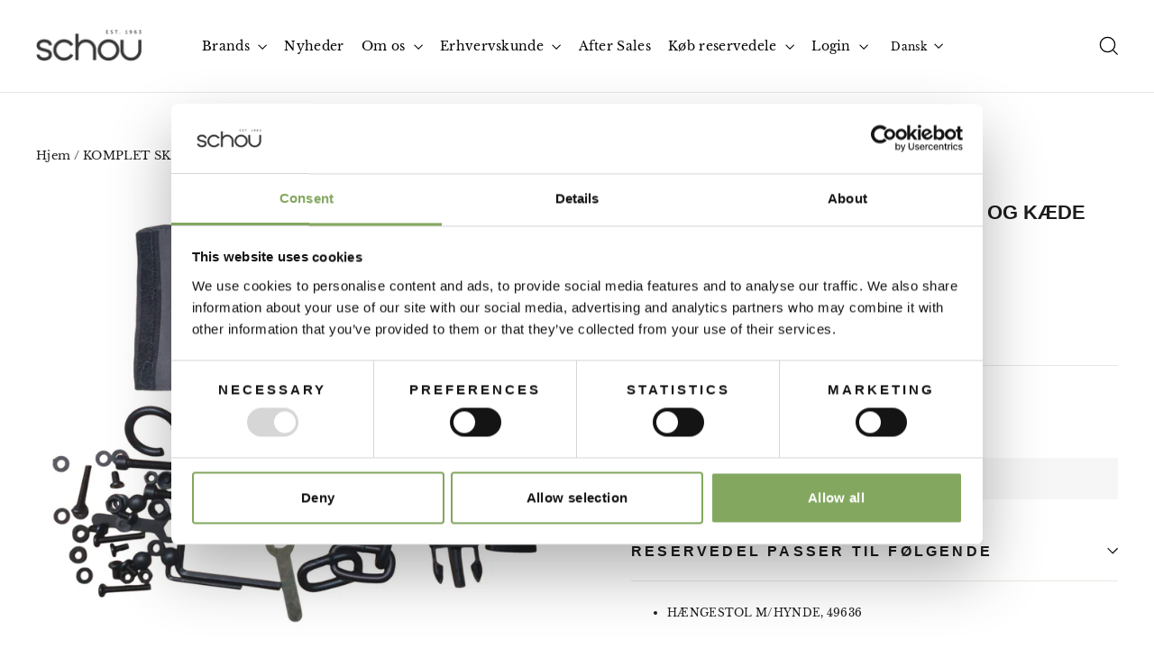

--- FILE ---
content_type: text/html; charset=utf-8
request_url: https://schou.com/products/komplet-skruesaet-med-fjeder-og-kaede-t49636-2012095
body_size: 27124
content:
<!doctype html>
<html class="no-js" lang="da" dir="ltr">
<head>
  <meta charset="utf-8">
  <meta http-equiv="X-UA-Compatible" content="IE=edge,chrome=1">
  <meta name="viewport" content="width=device-width,initial-scale=1">
  <meta name="theme-color" content="#000000">
  <link rel="canonical" href="https://schou.com/products/komplet-skruesaet-med-fjeder-og-kaede-t49636-2012095">
  <link rel="preconnect" href="https://cdn.shopify.com">
  <link rel="preconnect" href="https://fonts.shopifycdn.com">
  <link rel="dns-prefetch" href="https://productreviews.shopifycdn.com">
  <link rel="dns-prefetch" href="https://ajax.googleapis.com">
  <link rel="dns-prefetch" href="https://maps.googleapis.com">
  <link rel="dns-prefetch" href="https://maps.gstatic.com"><link rel="shortcut icon" href="//schou.com/cdn/shop/files/Emblem_schou_black_3b8c2795-20c3-41e8-b17d-728ee33192d9_32x32.png?v=1641806755" type="image/png" /><title>KOMPLET SKRUESÆT MED FJEDER OG KÆDE T/49636
&ndash; Schou
</title>
<meta name="description" content="HÆNGESTOL M/HYNDE, 49636"><meta property="og:site_name" content="Schou">
  <meta property="og:url" content="https://schou.com/products/komplet-skruesaet-med-fjeder-og-kaede-t49636-2012095">
  <meta property="og:title" content="KOMPLET SKRUESÆT MED FJEDER OG KÆDE T/49636">
  <meta property="og:type" content="product">
  <meta property="og:description" content="HÆNGESTOL M/HYNDE, 49636"><meta property="og:image" content="http://schou.com/cdn/shop/files/310267_2012095_f.jpg?v=1763518174">
    <meta property="og:image:secure_url" content="https://schou.com/cdn/shop/files/310267_2012095_f.jpg?v=1763518174">
    <meta property="og:image:width" content="2048">
    <meta property="og:image:height" content="1687"><meta name="twitter:site" content="@">
  <meta name="twitter:card" content="summary_large_image">
  <meta name="twitter:title" content="KOMPLET SKRUESÆT MED FJEDER OG KÆDE T/49636">
  <meta name="twitter:description" content="HÆNGESTOL M/HYNDE, 49636">
<style data-shopify>
  @font-face {
  font-family: "Libre Baskerville";
  font-weight: 400;
  font-style: normal;
  font-display: swap;
  src: url("//schou.com/cdn/fonts/libre_baskerville/librebaskerville_n4.2ec9ee517e3ce28d5f1e6c6e75efd8a97e59c189.woff2") format("woff2"),
       url("//schou.com/cdn/fonts/libre_baskerville/librebaskerville_n4.323789551b85098885c8eccedfb1bd8f25f56007.woff") format("woff");
}


  
  @font-face {
  font-family: "Libre Baskerville";
  font-weight: 400;
  font-style: italic;
  font-display: swap;
  src: url("//schou.com/cdn/fonts/libre_baskerville/librebaskerville_i4.9b1c62038123f2ff89e0d72891fc2421add48a40.woff2") format("woff2"),
       url("//schou.com/cdn/fonts/libre_baskerville/librebaskerville_i4.d5032f0d77e668619cab9a3b6ff7c45700fd5f7c.woff") format("woff");
}

  
</style>


  <link href="//schou.com/cdn/shop/t/2/assets/theme-styles.css" rel="stylesheet" type="text/css" media="all" />




  <script src="//schou.com/cdn/shop/t/2/assets/theme-scripts-1737639870.js" type="module" crossorigin="anonymous"></script>

<link href="//schou.com/cdn/shop/t/2/assets/theme.css?v=170466560706561161731748009266" rel="stylesheet" type="text/css" media="all" />
<style data-shopify>:root {
    --typeHeaderPrimary: Helvetica;
    --typeHeaderFallback: Arial, sans-serif;
    --typeHeaderSize: 22px;
    --typeHeaderWeight: 700;
    --typeHeaderLineHeight: 1.2;
    --typeHeaderSpacing: 0.0em;

    --typeBasePrimary:"Libre Baskerville";
    --typeBaseFallback:serif;
    --typeBaseSize: 12px;
    --typeBaseWeight: 400;
    --typeBaseLineHeight: 1.6;
    --typeBaseSpacing: 0.025em;

    --iconWeight: 3px;
    --iconLinecaps: miter;
  }

  
.collection-hero__content:before,
  .hero__image-wrapper:before,
  .hero__media:before {
    background-image: linear-gradient(to bottom, rgba(0, 0, 0, 0.0) 0%, rgba(0, 0, 0, 0.0) 40%, rgba(0, 0, 0, 0.62) 100%);
  }

  .skrim__item-content .skrim__overlay:after {
    background-image: linear-gradient(to bottom, rgba(0, 0, 0, 0.0) 30%, rgba(0, 0, 0, 0.62) 100%);
  }

  .placeholder-content {
    background-image: linear-gradient(100deg, #ffffff 40%, #f7f7f7 63%, #ffffff 79%);
  }</style><script>
    document.documentElement.className = document.documentElement.className.replace('no-js', 'js');

    window.theme = window.theme || {};
    theme.routes = {
      home: "/",
      cart: "/cart.js",
      cartPage: "/cart",
      cartAdd: "/cart/add.js",
      cartChange: "/cart/change.js",
      full_url: "schou.com",
      search: "/search"
    };
    theme.strings = {
      soldOut: "Midlertidigt udsolgt",
      unavailable: "Ikke på lager",
      inStockLabel: "På lager",
      stockLabel: "Lav beholdning - [count] varer tilbage",
      willNotShipUntil: "Ready to ship [date]",
      willBeInStockAfter: "Back in stock [date]",
      waitingForStock: "Inventory on the way",
      cartSavings: "Du sparer [savings]",
      cartEmpty: "Din kurv er i øjeblikket tom.",
      cartTermsConfirmation: "Du skal acceptere salgsvilkårene for at kunne gennemføre købet",
      searchCollections: "Kollektioner",
      searchPages: "Sider:",
      searchArticles: "Artikler:",
      searchProducts: "Reservedele:"
    };
    theme.settings = {
      dynamicVariantsEnable: true,
      cartType: "drawer",
      isCustomerTemplate: false,
      moneyFormat: "{{amount_with_comma_separator}} kr",
      predictiveSearch: true,
      predictiveSearchType: "product,article,page,collection",
      quickView: false,
      themeName: 'Motion',
      themeVersion: "8.2.0"
    };
  </script>

  <script>window.performance && window.performance.mark && window.performance.mark('shopify.content_for_header.start');</script><meta id="shopify-digital-wallet" name="shopify-digital-wallet" content="/60208120061/digital_wallets/dialog">
<link rel="alternate" hreflang="x-default" href="https://schou.com/products/komplet-skruesaet-med-fjeder-og-kaede-t49636-2012095">
<link rel="alternate" hreflang="en-SE" href="https://schou.com/en-se/products/komplet-skruesaet-med-fjeder-og-kaede-t49636-2012095">
<link rel="alternate" hreflang="da-DK" href="https://schou.com/products/komplet-skruesaet-med-fjeder-og-kaede-t49636-2012095">
<link rel="alternate" hreflang="en-DK" href="https://schou.com/en/products/komplet-skruesaet-med-fjeder-og-kaede-t49636-2012095">
<link rel="alternate" type="application/json+oembed" href="https://schou.com/products/komplet-skruesaet-med-fjeder-og-kaede-t49636-2012095.oembed">
<script async="async" src="/checkouts/internal/preloads.js?locale=da-DK"></script>
<script id="shopify-features" type="application/json">{"accessToken":"458759ae5115fcb6683475ed30e321fc","betas":["rich-media-storefront-analytics"],"domain":"schou.com","predictiveSearch":true,"shopId":60208120061,"locale":"da"}</script>
<script>var Shopify = Shopify || {};
Shopify.shop = "schou-com.myshopify.com";
Shopify.locale = "da";
Shopify.currency = {"active":"DKK","rate":"1.0"};
Shopify.country = "DK";
Shopify.theme = {"name":"Motion Production","id":127961956605,"schema_name":"Motion","schema_version":"8.2.0","theme_store_id":847,"role":"main"};
Shopify.theme.handle = "null";
Shopify.theme.style = {"id":null,"handle":null};
Shopify.cdnHost = "schou.com/cdn";
Shopify.routes = Shopify.routes || {};
Shopify.routes.root = "/";</script>
<script type="module">!function(o){(o.Shopify=o.Shopify||{}).modules=!0}(window);</script>
<script>!function(o){function n(){var o=[];function n(){o.push(Array.prototype.slice.apply(arguments))}return n.q=o,n}var t=o.Shopify=o.Shopify||{};t.loadFeatures=n(),t.autoloadFeatures=n()}(window);</script>
<script id="shop-js-analytics" type="application/json">{"pageType":"product"}</script>
<script defer="defer" async type="module" src="//schou.com/cdn/shopifycloud/shop-js/modules/v2/client.init-shop-cart-sync_ByjAFD2B.da.esm.js"></script>
<script defer="defer" async type="module" src="//schou.com/cdn/shopifycloud/shop-js/modules/v2/chunk.common_D-UimmQe.esm.js"></script>
<script defer="defer" async type="module" src="//schou.com/cdn/shopifycloud/shop-js/modules/v2/chunk.modal_C_zrfWbZ.esm.js"></script>
<script type="module">
  await import("//schou.com/cdn/shopifycloud/shop-js/modules/v2/client.init-shop-cart-sync_ByjAFD2B.da.esm.js");
await import("//schou.com/cdn/shopifycloud/shop-js/modules/v2/chunk.common_D-UimmQe.esm.js");
await import("//schou.com/cdn/shopifycloud/shop-js/modules/v2/chunk.modal_C_zrfWbZ.esm.js");

  window.Shopify.SignInWithShop?.initShopCartSync?.({"fedCMEnabled":true,"windoidEnabled":true});

</script>
<script id="__st">var __st={"a":60208120061,"offset":3600,"reqid":"31df1d68-3d1a-4adb-a839-f65ff5020270-1769273241","pageurl":"schou.com\/products\/komplet-skruesaet-med-fjeder-og-kaede-t49636-2012095","u":"c98b839b8c11","p":"product","rtyp":"product","rid":15676987343230};</script>
<script>window.ShopifyPaypalV4VisibilityTracking = true;</script>
<script id="captcha-bootstrap">!function(){'use strict';const t='contact',e='account',n='new_comment',o=[[t,t],['blogs',n],['comments',n],[t,'customer']],c=[[e,'customer_login'],[e,'guest_login'],[e,'recover_customer_password'],[e,'create_customer']],r=t=>t.map((([t,e])=>`form[action*='/${t}']:not([data-nocaptcha='true']) input[name='form_type'][value='${e}']`)).join(','),a=t=>()=>t?[...document.querySelectorAll(t)].map((t=>t.form)):[];function s(){const t=[...o],e=r(t);return a(e)}const i='password',u='form_key',d=['recaptcha-v3-token','g-recaptcha-response','h-captcha-response',i],f=()=>{try{return window.sessionStorage}catch{return}},m='__shopify_v',_=t=>t.elements[u];function p(t,e,n=!1){try{const o=window.sessionStorage,c=JSON.parse(o.getItem(e)),{data:r}=function(t){const{data:e,action:n}=t;return t[m]||n?{data:e,action:n}:{data:t,action:n}}(c);for(const[e,n]of Object.entries(r))t.elements[e]&&(t.elements[e].value=n);n&&o.removeItem(e)}catch(o){console.error('form repopulation failed',{error:o})}}const l='form_type',E='cptcha';function T(t){t.dataset[E]=!0}const w=window,h=w.document,L='Shopify',v='ce_forms',y='captcha';let A=!1;((t,e)=>{const n=(g='f06e6c50-85a8-45c8-87d0-21a2b65856fe',I='https://cdn.shopify.com/shopifycloud/storefront-forms-hcaptcha/ce_storefront_forms_captcha_hcaptcha.v1.5.2.iife.js',D={infoText:'Beskyttet af hCaptcha',privacyText:'Beskyttelse af persondata',termsText:'Vilkår'},(t,e,n)=>{const o=w[L][v],c=o.bindForm;if(c)return c(t,g,e,D).then(n);var r;o.q.push([[t,g,e,D],n]),r=I,A||(h.body.append(Object.assign(h.createElement('script'),{id:'captcha-provider',async:!0,src:r})),A=!0)});var g,I,D;w[L]=w[L]||{},w[L][v]=w[L][v]||{},w[L][v].q=[],w[L][y]=w[L][y]||{},w[L][y].protect=function(t,e){n(t,void 0,e),T(t)},Object.freeze(w[L][y]),function(t,e,n,w,h,L){const[v,y,A,g]=function(t,e,n){const i=e?o:[],u=t?c:[],d=[...i,...u],f=r(d),m=r(i),_=r(d.filter((([t,e])=>n.includes(e))));return[a(f),a(m),a(_),s()]}(w,h,L),I=t=>{const e=t.target;return e instanceof HTMLFormElement?e:e&&e.form},D=t=>v().includes(t);t.addEventListener('submit',(t=>{const e=I(t);if(!e)return;const n=D(e)&&!e.dataset.hcaptchaBound&&!e.dataset.recaptchaBound,o=_(e),c=g().includes(e)&&(!o||!o.value);(n||c)&&t.preventDefault(),c&&!n&&(function(t){try{if(!f())return;!function(t){const e=f();if(!e)return;const n=_(t);if(!n)return;const o=n.value;o&&e.removeItem(o)}(t);const e=Array.from(Array(32),(()=>Math.random().toString(36)[2])).join('');!function(t,e){_(t)||t.append(Object.assign(document.createElement('input'),{type:'hidden',name:u})),t.elements[u].value=e}(t,e),function(t,e){const n=f();if(!n)return;const o=[...t.querySelectorAll(`input[type='${i}']`)].map((({name:t})=>t)),c=[...d,...o],r={};for(const[a,s]of new FormData(t).entries())c.includes(a)||(r[a]=s);n.setItem(e,JSON.stringify({[m]:1,action:t.action,data:r}))}(t,e)}catch(e){console.error('failed to persist form',e)}}(e),e.submit())}));const S=(t,e)=>{t&&!t.dataset[E]&&(n(t,e.some((e=>e===t))),T(t))};for(const o of['focusin','change'])t.addEventListener(o,(t=>{const e=I(t);D(e)&&S(e,y())}));const B=e.get('form_key'),M=e.get(l),P=B&&M;t.addEventListener('DOMContentLoaded',(()=>{const t=y();if(P)for(const e of t)e.elements[l].value===M&&p(e,B);[...new Set([...A(),...v().filter((t=>'true'===t.dataset.shopifyCaptcha))])].forEach((e=>S(e,t)))}))}(h,new URLSearchParams(w.location.search),n,t,e,['guest_login'])})(!0,!0)}();</script>
<script integrity="sha256-4kQ18oKyAcykRKYeNunJcIwy7WH5gtpwJnB7kiuLZ1E=" data-source-attribution="shopify.loadfeatures" defer="defer" src="//schou.com/cdn/shopifycloud/storefront/assets/storefront/load_feature-a0a9edcb.js" crossorigin="anonymous"></script>
<script data-source-attribution="shopify.dynamic_checkout.dynamic.init">var Shopify=Shopify||{};Shopify.PaymentButton=Shopify.PaymentButton||{isStorefrontPortableWallets:!0,init:function(){window.Shopify.PaymentButton.init=function(){};var t=document.createElement("script");t.src="https://schou.com/cdn/shopifycloud/portable-wallets/latest/portable-wallets.da.js",t.type="module",document.head.appendChild(t)}};
</script>
<script data-source-attribution="shopify.dynamic_checkout.buyer_consent">
  function portableWalletsHideBuyerConsent(e){var t=document.getElementById("shopify-buyer-consent"),n=document.getElementById("shopify-subscription-policy-button");t&&n&&(t.classList.add("hidden"),t.setAttribute("aria-hidden","true"),n.removeEventListener("click",e))}function portableWalletsShowBuyerConsent(e){var t=document.getElementById("shopify-buyer-consent"),n=document.getElementById("shopify-subscription-policy-button");t&&n&&(t.classList.remove("hidden"),t.removeAttribute("aria-hidden"),n.addEventListener("click",e))}window.Shopify?.PaymentButton&&(window.Shopify.PaymentButton.hideBuyerConsent=portableWalletsHideBuyerConsent,window.Shopify.PaymentButton.showBuyerConsent=portableWalletsShowBuyerConsent);
</script>
<script data-source-attribution="shopify.dynamic_checkout.cart.bootstrap">document.addEventListener("DOMContentLoaded",(function(){function t(){return document.querySelector("shopify-accelerated-checkout-cart, shopify-accelerated-checkout")}if(t())Shopify.PaymentButton.init();else{new MutationObserver((function(e,n){t()&&(Shopify.PaymentButton.init(),n.disconnect())})).observe(document.body,{childList:!0,subtree:!0})}}));
</script>

<script>window.performance && window.performance.mark && window.performance.mark('shopify.content_for_header.end');</script>

  <script src="//schou.com/cdn/shop/t/2/assets/vendor-scripts-v13.js" defer="defer"></script><link rel="preload" as="style" href="//schou.com/cdn/shop/t/2/assets/currency-flags.css" onload="this.onload=null;this.rel='stylesheet'">
    <link rel="stylesheet" href="//schou.com/cdn/shop/t/2/assets/currency-flags.css"><script src="//schou.com/cdn/shop/t/2/assets/theme.js?v=85991644220090085481716984144" defer="defer"></script><!-- Added with Analyzify V2.3 - Nov 1, 2022 10:56 am -->


<!-- Google Tag Manager -->
<script>(function(w,d,s,l,i){w[l]=w[l]||[];w[l].push({'gtm.start':
  new Date().getTime(),event:'gtm.js'});var f=d.getElementsByTagName(s)[0],
j=d.createElement(s),dl=l!='dataLayer'?'&l='+l:'';j.async=true;j.src=
'https://www.googletagmanager.com/gtm.js?id='+i+dl;f.parentNode.insertBefore(j,f);
})(window,document,'script','dataLayer','GTM-P3M69RH'); // SCHOU-492: Hardcoded GTM-id
</script>
<!-- End Google Tag Manager -->

<script type="text/javascript">
window.dataLayer = window.dataLayer || [];
window.analyzify = {
"pageFly" : false, //Set this true if you are using PageFly in your website
"send_unhashed_email": false, //Set this true if you would like to collect unhashed email address of logged in users.
"g_feed_region": "DK", //Change this if your Google Ads feed is in another region
//Modify the following button attributes if you do not see any ee_addToCart datalayer event when you click add to cart button in any product detail page.
"addtocart_btn_attributes": {
  "name": ["add-to-cart", "add"],
  "data-add-to-cart-text": ["Add to Cart"],
  "class": ["product-form__submit", "button-add", "add-to-cart", "add_to_cart", "buttonAddtoCart", "product-form__add-to-cart", "gtmatc", "product-form__cart-submit", "AddToCartText", "AddToCart", "AddToCart-product-template", "product__add-to-cart"],
  "id": []
},
//Modify the following element attribute if you see that quantity being pushed to datalayer is wrong when you try to add the a product to the cart with more than 1 as quantity.
"product_quantity":{
  "name": ["quantity"]
},
//Modify the following button attributes if you do not see any ee_removeFromCart datalayer event when you remove any item from the cart in the cart page.
"removefromcart_btn_attributes": {
  "data-remove-item": ["cart-template"],
  "data-cart-remove": ["Remove"],
  "aria-label": ["Remove"],
  "class": ["cart__remove-btn", "cart__remove", "cart__removee", "cart-item__remove", "item-remove"],
  "id": [],
  "href": ["/cart/change?id=", "/cart/change?line="]
},
//Modify the following button attributes if you do not see ee_checkout datalayer event when you click "checkout" button in the cart page or cart drawer.
"checkout_btn_attributes": {
  "name": ["checkout"],
  "class": ["cart__checkout-button", "checkout-btn", "upcart-checkout-button", "cart__submit"],
  "href": ["/checkout"]
},
//Modify the following button attributes if you do not see any ee_productClick datalayer event when you click to a product in collection pages.
"collection_prod_click_attributes":{
  "href": ["/products/"]
},
//Modify the following button attributes if you do not see any ee_addToCart datalayer event when you click add to cart button in any collection pages.
"collection_atc_attributes":{
  "class": ["quick-add__submit", "hit-buy-button", "product-form__cart-submit", "spf-product__form-btn-addtocart", "add-to-cart"],
  "type": ["submit"],
  "aria-label": ["Add to cart"]
},
//Modify the following button attributes if you do not see any ee_productClick datalayer event when you click to a product in search result pages.
"search_prod_click_attributes":{
  "href": ["/products/"]
},
"version": "2.31", //Analyzify version installed to this store
"logging": false, //Enable this to see Analyzify logs in console
"logs": [],
"stopAtLog": false //To use a debugger while logging
};

analyzify.log = function(t) {
if (window.analyzify.logging == true && t !== null) {
  if (typeof(t) == "object") {
      window.console.log("** Analyzify Logger:");
      window.console.log(t);
  } else {
      window.console.log("** Analyzify Logger: " + t);
  }

  analyzify.logs.push(t);
  if (analyzify.stopAtLog == true) {
      debugger;
  }
}
};
window.analyzify.Initialize = function() {
window.analyzify.loadScript = function(callback) {
  callback();
}

window.analyzify.AppStart = function(){

  var detected_cart = {"note":null,"attributes":{},"original_total_price":0,"total_price":0,"total_discount":0,"total_weight":0.0,"item_count":0,"items":[],"requires_shipping":false,"currency":"DKK","items_subtotal_price":0,"cart_level_discount_applications":[],"checkout_charge_amount":0};
  var detected_currency = detected_cart.currency;

  

  var sh_info_obj = {
      event: "sh_info",
      page_type: "Product",
      page_currency: detected_currency,
      user: {
          
          type: "visitor"
          
      }
  }
  

  window.dataLayer.push(sh_info_obj);

  window.analyzify.GetClickedProductPosition = function(elementHref, sku){
      if(sku != ''){
          var collection = null;
          
          return 0;
      }else{
          var elementIndex = -1
          collectionProductsElements = document.querySelectorAll('a[href*="/products/"]');
          collectionProductsElements.forEach(function(element,index){
              if (element.href.includes(elementHref)) {elementIndex = index + 1};
          });
          return elementIndex
      }
  }

  

  window.analyzify.CollectionPageHandle = function(){
      
  var collection = null;
  var collectionAllProducts = null;
  var collectionTitle = ``;
  var collectionId = ``;
  var collectionProductsBrand = [];
  var collectionProductsType = [];
  var collectionProductsSku = [];
  var collectionProductsName = [];
  var collectionProductsId = [];
  var collectionProductsPrice = [];
  var collectionProductsPosition = []; // we need to talk about, this data can be taken from DOM only (filter ON/OFF)
  var collectionGproductId = [];
  var collectionVariantId = [];
  var collectionVariantTitle = [];
  
      

      window.dataLayer.push({
          event: 'ee_productImpression',
          category_name: collectionTitle,
          category_id: collectionId,
          product_brand: collectionProductsBrand,
          product_type: collectionProductsType,
          product_sku: collectionProductsSku,
          product_name: collectionProductsName,
          product_id: collectionProductsId,
          product_price: collectionProductsPrice,
          currency: detected_currency,
          product_position: collectionProductsPosition,
          g_product_id: collectionGproductId,
          variant_id: collectionVariantId,
          variant_title: collectionVariantTitle
      });
  }

  

  window.analyzify.SearchPageHandle = function(){
      
  var searchTerm = ``;
  var searchResults = parseInt(``);
  var searchResultsJson = null;
  var searchProductsBrand = [];
  var searchProductsType = [];
  var searchProductsSku = [];
  var searchProductsNames = [];
  var searchProductsIds = [];
  var searchProductsPrices = [];
  var searchProductsPosition = [];
  var searchGproductId = [];
  var searchVariantId = [];
  var searchVariantTitle = [];
  

      

      window.dataLayer.push({
          event: 'searchListInfo',
          page_type: 'search',
          search_term: searchTerm,
          search_results: searchResults,
          product_brand: searchProductsBrand,
          product_type: searchProductsType,
          product_sku: searchProductsSku,
          product_name: searchProductsNames,
          product_id: searchProductsIds,
          product_price: searchProductsPrices,
          currency: detected_currency,
          product_position: searchProductsPosition,
          product_list_id: 'search',
          product_list_name: 'Search',
          g_product_id: searchGproductId,
          variant_id: searchVariantId,
          variant_title: searchVariantTitle
      });
  }

  var productJson = {"id":15676987343230,"title":"KOMPLET SKRUESÆT MED FJEDER OG KÆDE T\/49636","handle":"komplet-skruesaet-med-fjeder-og-kaede-t49636-2012095","description":"\u003cul\u003e\u003cli\u003eHÆNGESTOL M\/HYNDE, 49636\u003c\/li\u003e\u003c\/ul\u003e","published_at":"2026-01-24T01:24:12+01:00","created_at":"2025-11-19T03:06:21+01:00","vendor":"Schou","type":"Reservedele","tags":["2012095","Active","b2c","ncp\/2012095","Reservedele"],"price":20900,"price_min":20900,"price_max":20900,"available":false,"price_varies":false,"compare_at_price":null,"compare_at_price_min":0,"compare_at_price_max":0,"compare_at_price_varies":false,"variants":[{"id":56586580296062,"title":"Default Title","option1":"Default Title","option2":null,"option3":null,"sku":"2012095","requires_shipping":true,"taxable":true,"featured_image":null,"available":false,"name":"KOMPLET SKRUESÆT MED FJEDER OG KÆDE T\/49636","public_title":null,"options":["Default Title"],"price":20900,"weight":1500,"compare_at_price":null,"inventory_management":"shopify","barcode":"5701390636927","requires_selling_plan":false,"selling_plan_allocations":[],"quantity_rule":{"min":1,"max":null,"increment":1}}],"images":["\/\/schou.com\/cdn\/shop\/files\/310267_2012095_f.jpg?v=1763518174"],"featured_image":"\/\/schou.com\/cdn\/shop\/files\/310267_2012095_f.jpg?v=1763518174","options":["Title"],"media":[{"alt":null,"id":68034456617342,"position":1,"preview_image":{"aspect_ratio":1.214,"height":1687,"width":2048,"src":"\/\/schou.com\/cdn\/shop\/files\/310267_2012095_f.jpg?v=1763518174"},"aspect_ratio":1.214,"height":1687,"media_type":"image","src":"\/\/schou.com\/cdn\/shop\/files\/310267_2012095_f.jpg?v=1763518174","width":2048}],"requires_selling_plan":false,"selling_plan_groups":[],"content":"\u003cul\u003e\u003cli\u003eHÆNGESTOL M\/HYNDE, 49636\u003c\/li\u003e\u003c\/ul\u003e"};

  

  window.analyzify.ProductPageHandle = function(){
      
  var productName = `KOMPLET SKRUESÆT MED FJEDER OG KÆDE T/49636`;
  var productId = `15676987343230`;
  var productPrice = `209.0`;
  var productBrand = `Schou`;
  var productType = `Reservedele`;
  var productSku = `2012095`;
  var collectionTitle = `Reservedele`;
  var collectionId = `619877237084`;
  

      window.dataLayer.push({
          event: 'ee_productDetail',
          product_id: productId,
          product_name: productName,
          product_type: productType,
          product_brand: productBrand,
          product_sku: productSku,
          product_price: productPrice,
          currency: detected_currency,
          category_id: collectionId,
          category_name: collectionTitle,
          g_product_id: `shopify_`+ analyzify.g_feed_region +`_`+productId+`_`+`56586580296062`,
          variant_id: `56586580296062`,
          variant_title: `Default Title`
      });
  };

  var cartItemsJson = {"note":null,"attributes":{},"original_total_price":0,"total_price":0,"total_discount":0,"total_weight":0.0,"item_count":0,"items":[],"requires_shipping":false,"currency":"DKK","items_subtotal_price":0,"cart_level_discount_applications":[],"checkout_charge_amount":0};

  window.analyzify.cartPageHandle = function(){
      var cartTotalValue = `0.0`;
      var cartTotalQuantity = 0;
      var cartItemsName = [];
      var cartItemsCategory = [];
      var cartItemsBrand = [];
      var cartItemsType = [];
      var cartItemsSku = [];
      var cartItemsId = [];
      var cartItemsVariantId = [];
      var cartItemsVariantTitle = [];
      var cartItemsPrice = [];
      var cartItemsQuantity = [];
      var cartItemsCategoryIds = [];

      fetch('/cart.js')
          .then(response => response.json())
          .then(cartItemsJson => {
              for (var i = 0; i < cartItemsJson.items.length; i++) {
                  cartItemsName.push(cartItemsJson.items[i].product_title);
                  cartItemsBrand.push(cartItemsJson.items[i].vendor);
                  cartItemsType.push(cartItemsJson.items[i].product_type);
                  cartItemsSku.push(cartItemsJson.items[i].sku);
                  cartItemsId.push(cartItemsJson.items[i].product_id);
                  cartItemsVariantId.push(cartItemsJson.items[i].variant_id);
                  cartItemsVariantTitle.push(cartItemsJson.items[i].variant_title);
                  cartItemsPrice.push((cartItemsJson.items[i].price / 100).toFixed(2).toString());
                  cartItemsQuantity.push(cartItemsJson.items[i].quantity);
                  cartTotalQuantity += cartItemsJson.items[i].quantity;
              }
              window.dataLayer.push({
                  event: 'ee_cartView',
                  page_type: 'cart',
                  product_id: cartItemsId,
                  product_name: cartItemsName,
                  product_type: cartItemsType,
                  product_brand: cartItemsBrand,
                  product_sku: cartItemsSku,
                  product_list_id: 'cart',
                  product_list_name: 'Cart',
                  variant_id: cartItemsVariantId,
                  variant_title: cartItemsVariantTitle,
                  product_price: cartItemsPrice,
                  currency: detected_currency,
                  quantity: cartItemsQuantity,
                  totalValue: cartTotalValue,
                  totalQuantity: cartTotalQuantity
              });
          });
  }

  var found_element = [];
  var found_atc_element_form = [];

  window.findElemInPath = function(pth_arr, attr_obj) {
      var i;
      var btn_found = null;

      for (i = 0; i < pth_arr.length; i++) {
          for (var k in attr_obj) {
              if (attr_obj.hasOwnProperty(k)) {
                  var attribute_name = k;
                  var attribute_values = attr_obj[k];

                  if (pth_arr[i].hasAttribute !== undefined) {
                      if (pth_arr[i].hasAttribute(attribute_name) == true) {
                          attribute_values.forEach(function(selected_value) {
                              if (pth_arr[i].getAttribute(attribute_name).indexOf(selected_value) > -1) {
                                  analyzify.log(selected_value + " found in " + attribute_name + " attribute list.");
                                  btn_found = pth_arr[i];
                                  found_element.push(pth_arr[i]);
                                  found_atc_element_form.push(pth_arr[i].closest("form[action='/cart/add']"));
                              }
                          });
                      }
                  }
              }
          }
      }
      return btn_found;
  }

  document.addEventListener("click", (event) => {
      found_element = [];
      found_atc_element_form = [];
      // SCHOU-492: Added firefox fall back
      let event_path = event.path || (event.composedPath && event.composedPath());
      var checkout_elem = window.findElemInPath(event_path, analyzify.checkout_btn_attributes);
      var rfc_elem = window.findElemInPath(event_path, analyzify.removefromcart_btn_attributes);
      var atc_elem = window.findElemInPath(event_path, analyzify.addtocart_btn_attributes);
      

      if (checkout_elem !== null) {
          analyzify.checkoutEventFunc();
      }else if(rfc_elem !== null) {
          analyzify.rfcEventFunc();
      }else if(atc_elem !== null) {
          analyzify.atcEventFunc();
      }
      else{
          analyzify.log("The clicked button/link was not a addtocart, removefromcart or checkout button.");
          analyzify.log(event);
      }
  });

  window.analyzify.checkoutEventFunc = function(){
      var cartTotalValue = `0.0`;
      var cartTotalQuantity = 0;
      var cartItemsName = [];
      var cartItemsCategory = [];
      var cartItemsBrand = [];
      var cartItemsType = [];
      var cartItemsSku = [];
      var cartItemsId = [];
      var cartItemsVariantId = [];
      var cartItemsVariantTitle = [];
      var cartItemsPrice = [];
      var cartItemsQuantity = [];
      var cartItemsCategoryIds = [];

      fetch('/cart.js')
          .then(response => response.json())
          .then(cartItemsJson => {
              for (var i = 0; i < cartItemsJson.items.length; i++) {
                  cartItemsName.push(cartItemsJson.items[i].product_title);
                  cartItemsBrand.push(cartItemsJson.items[i].vendor);
                  cartItemsType.push(cartItemsJson.items[i].product_type);
                  cartItemsSku.push(cartItemsJson.items[i].sku);
                  cartItemsId.push(cartItemsJson.items[i].product_id);
                  cartItemsVariantId.push(cartItemsJson.items[i].variant_id);
                  cartItemsVariantTitle.push(cartItemsJson.items[i].variant_title);
                  cartItemsPrice.push((cartItemsJson.items[i].price / 100).toFixed(2).toString());
                  cartItemsQuantity.push(cartItemsJson.items[i].quantity);
                  cartTotalQuantity += cartItemsJson.items[i].quantity;
              }
              window.dataLayer.push({
                  event: 'ee_checkout',
                  page_type: 'cart',
                  product_id: cartItemsId,
                  product_name: cartItemsName,
                  product_brand: cartItemsBrand,
                  product_type: cartItemsType,
                  product_sku: cartItemsSku,
                  variant_id: cartItemsVariantId,
                  variant_title: cartItemsVariantTitle,
                  product_price: cartItemsPrice,
                  currency: detected_currency,
                  quantity: cartItemsQuantity,
                  totalValue: cartTotalValue,
                  totalQuantity: cartTotalQuantity
              });
          });
  }

  window.analyzify.rfcEventFunc = function(){
      var removedItem = [];
      var possibleIDs = [];
      var formElement = found_element[0];
      if(formElement){
          if(formElement.getAttribute("href").includes("/cart/change?line=")) {
              var productCartOrder_1 = formElement.getAttribute("href").split("change?line=")[1];
              var productCartOrder = productCartOrder_1.split("&quantity")[0];

              for (var i = 0; i < cartItemsJson.items.length; i++) {
                  if( i + 1 ==  productCartOrder){
                      removedItem.push(cartItemsJson.items[i]);
                  }
              }
          } else {
              const attrValues = formElement
                  .getAttributeNames()
                  .map(name => formElement.getAttribute(name));

              attrValues.forEach((formElement) => {
                  if(formElement.match(/([0-9]+)/g)){
                      possibleIDs.push(formElement.match(/([0-9]+)/g));
                  }
              });

              possibleIDs.forEach((possibleID) => {
                  possibleID.forEach((id) => {
                      cartItemsJson.items.filter(function(product) {
                          if (product.variant_id == Number(id)){
                              removedItem.push(product);
                          }
                      });
                  })
              })
          }

          if(removedItem[0]) {
              window.dataLayer.push({
                  event:'ee_removeFromCart',
                  product_id : removedItem[0].product_id,
                  product_name: removedItem[0].product_title,
                  variant_id : removedItem[0].id,
                  variant_title: removedItem[0].variant_title,
                  product_price: (removedItem[0].price / 100).toFixed(2).toString(),
                  currency: detected_currency,
                  product_brand: removedItem[0].vendor,
                  quantity: removedItem[0].quantity
              });
              analyzify.log("Product ee_removeFromCart==>", window.dataLayer);
          } else{
              analyzify.log("Removed element not found");
          }
      }
  }


  
  window.onload = function(){
      if( analyzify.pageFly == true){
          var element = document.querySelector('[data-pf-type="ProductATC"]');
          element.setAttribute("onclick", "analyzify.atcEventFunc()");
      }
  }
  

  window.analyzify.atcEventFunc = function(){

      
  var productName = `KOMPLET SKRUESÆT MED FJEDER OG KÆDE T/49636`;
  var productId = `15676987343230`;
  var productPrice = `209.0`;
  var productBrand = `Schou`;
  var productType = `Reservedele`;
  var productSku = `2012095`;
  var collectionTitle = `Reservedele`;
  var collectionId = `619877237084`;
  

      var formElement = found_atc_element_form[0];
      if( analyzify.pageFly == false){
          if(formElement){
              if(Array.from(formElement.elements).find(item => item.name == 'id')){
                  var formVariantInput = Array.from(formElement.elements).find(item => item.name == 'id').value;
              }
          }
      }

      var initial_url = window.location.href;

      if (formVariantInput){
          var variantInput = formVariantInput;
      } else if(initial_url.includes("variant=")){
          var variantInput = initial_url.split( 'variant=' )[1];
      } else{
          var variantInput = '56586580296062';
      }

      for (let i = 0; i < productJson.variants.length; i++) {
          if(productJson.variants[i].id == variantInput){
              var productPrice = productJson.variants[i].price;
              var variantSku = productJson.variants[i].sku;
              var variantName = productJson.variants[i].public_title;
          }
      }

      var found_qty = [];

      window.findQty = function(attr_obj) {
          found_qty = [];
          for (var k in attr_obj) {
              if (attr_obj.hasOwnProperty(k)) {
                  var attribute_name = k;
                  var attribute_values = attr_obj[k];
                  var qtyEl = document.querySelector('['+attribute_name+'="'+attribute_values+'"]');
                  if(qtyEl && qtyEl.value){
                      found_qty.push(qtyEl.value);
                  }
              }
          }
      }

      window.findQty(analyzify.product_quantity);

      if (found_qty.length > 0) {
          var prodQty = found_qty[0];
      } else{
          var prodQty = 1;
      }

      window.dataLayer.push({
          event: 'ee_addToCart',
          product_name: productName,
          product_id: productId,
          product_price: (productPrice / 100).toFixed(2).toString(),
          currency: detected_currency,
          product_brand: productBrand,
          product_type: productType,
          category_id: collectionId,
          category_title: collectionTitle,
          quantity: prodQty,
          variant_id: variantInput,
          variant_title: variantName,
          product_sku : variantSku,
          g_product_id: `shopify_`+ analyzify.g_feed_region +`_`+productId+`_`+variantInput
      });
      analyzify.log("Product ee_addToCart==>");
      analyzify.log(window.dataLayer);
  }

  window.analyzify.collAtcEventFunc = function(){
      
  var collection = null;
  var collectionAllProducts = null;
  var collectionTitle = ``;
  var collectionId = ``;
  var collectionProductsBrand = [];
  var collectionProductsType = [];
  var collectionProductsSku = [];
  var collectionProductsName = [];
  var collectionProductsId = [];
  var collectionProductsPrice = [];
  var collectionProductsPosition = []; // we need to talk about, this data can be taken from DOM only (filter ON/OFF)
  var collectionGproductId = [];
  var collectionVariantId = [];
  var collectionVariantTitle = [];
  
      var formElement = found_atc_element_form[0];
      var possibleIDs = [];
      var addedProduct = [];

      if(formElement){
          if(formElement.querySelector('.pid')){
              var productId = formElement.querySelector('.pid').value;

              addedProduct = collectionAllProducts.filter(function(product) {
                  return product.id == Number(productId);
              });
          } else{
              const attrValues = formElement
                  .getAttributeNames()
                  .map(name => formElement.getAttribute(name));

              attrValues.forEach((formElement) => {
                  if(formElement.match(/([0-9]+)/g)){
                      possibleIDs.push(formElement.match(/([0-9]+)/g));
                  }
              });

              possibleIDs.forEach((possibleID) => {
                  possibleID.forEach((id) => {
                      collectionAllProducts.filter(function(product) {
                          if (product.id == Number(id)){
                              addedProduct.push(product);
                          }
                      });
                  })
              })
          }

          if (addedProduct.length == 0 ) return analyzify.log("Parent form element found but product id did not matched");
          window.dataLayer.push({
              event: 'ee_addToCart',
              product_name: addedProduct[0].title,
              product_id : addedProduct[0].id.toString(),
              product_price: (addedProduct[0].price / 100).toFixed(2).toString(),
              product_brand: addedProduct[0].vendor,
              currency: detected_currency,
              product_type: addedProduct[0].type,
              category_id: collectionId,
              category_title: collectionTitle,
              variant_id: addedProduct[0].variants[0].id,
              variant_title: addedProduct[0].variants[0].title,
              product_sku: addedProduct[0].variants[0].sku
          });
          analyzify.log("Product ee_addToCart==>");
          analyzify.log(window.dataLayer);
      } else {
          analyzify.log("Parent form element not found for quick view atc");
      }
  }

  window.analyzify.colProdClickFunc = function(){
      
  var collection = null;
  var collectionAllProducts = null;
  var collectionTitle = ``;
  var collectionId = ``;
  var collectionProductsBrand = [];
  var collectionProductsType = [];
  var collectionProductsSku = [];
  var collectionProductsName = [];
  var collectionProductsId = [];
  var collectionProductsPrice = [];
  var collectionProductsPosition = []; // we need to talk about, this data can be taken from DOM only (filter ON/OFF)
  var collectionGproductId = [];
  var collectionVariantId = [];
  var collectionVariantTitle = [];
  

      if(found_element[0].hasAttribute("href")){
          var href = found_element[0].getAttribute("href");
          if(href.includes("/products/")){
              var handle = href.split('/products/')[1];
              var clickedProduct = collectionAllProducts.filter(function(product) {
                  return product.handle === handle;
              });

              if (clickedProduct.length == 0 ) return analyzify.log("Clicked product does not found in collection product list");
              window.dataLayer.push({
                  event: 'ee_productClick',
                  product_id : clickedProduct[0].id.toString(),
                  product_name: clickedProduct[0].title,
                  product_type: clickedProduct[0].type,
                  product_sku: clickedProduct[0].variants[0].sku,
                  product_brand: clickedProduct[0].vendor,
                  product_price: (clickedProduct[0].price / 100).toFixed(2).toString(),
                  category_id: collectionId,
                  category_name: collectionTitle,
                  currency: detected_currency,
                  product_position: analyzify.GetClickedProductPosition(href, clickedProduct[0].variants[0].sku),
                  variant_id: clickedProduct[0].variants[0].id,
                  variant_title: clickedProduct[0].variants[0].title
              });
          } else {
              analyzify.log("Found element's href does not include an product handle.")
          }
      } else {
          analyzify.log("Found element does not have an href attribute.")
      }
  }

  window.analyzify.searchProdClickFunc = function(){
      
  var searchTerm = ``;
  var searchResults = parseInt(``);
  var searchResultsJson = null;
  var searchProductsBrand = [];
  var searchProductsType = [];
  var searchProductsSku = [];
  var searchProductsNames = [];
  var searchProductsIds = [];
  var searchProductsPrices = [];
  var searchProductsPosition = [];
  var searchGproductId = [];
  var searchVariantId = [];
  var searchVariantTitle = [];
  

      if(found_element[0].hasAttribute("href")){
          var href = found_element[0].getAttribute("href");
          if(href.includes("/products/")){
              var handle = href.split('/products/')[1];
              var clickedProduct = searchResultsJson.filter(function(product) {
                  return product.handle === handle;
              });

              if (clickedProduct.length == 0 ) return analyzify.log("Clicked product does not found in search product list");
              window.dataLayer.push({
                  event: 'ee_productClick',
                  product_id : clickedProduct[0].id,
                  product_name: clickedProduct[0].title,
                  product_type: clickedProduct[0].type,
                  product_sku: clickedProduct[0].variants[0].sku,
                  product_price: (clickedProduct[0].price / 100).toFixed(2).toString(),
                  currency: detected_currency,
                  product_brand: clickedProduct[0].vendor,
                  product_position: analyzify.GetClickedProductPosition(href, ""),
                  variant_id: clickedProduct[0].variants[0].id,
                  variant_title: clickedProduct[0].variants[0].title
              });
          } else {
              analyzify.log("Found element's href does not include an product handle.")
          }
      } else {
          analyzify.log("Found element does not have an href attribute.")
      }
  }


  
  analyzify.ProductPageHandle()
  

}
}

analyzify.Initialize();
analyzify.loadScript(function() {
analyzify.AppStart();
});
</script>

  <style>
  /* Gør accordion-overskrift større */
  .collapsible-trigger.label {
    font-size: 16px !important;
    font-weight: 600;
  }

  /* Gør accordion-indhold større */
  .collapsible-content__inner {
    font-size: 12px !important;
    line-height: 1.6;
  }
</style>

<!-- BEGIN app block: shopify://apps/hulk-form-builder/blocks/app-embed/b6b8dd14-356b-4725-a4ed-77232212b3c3 --><!-- BEGIN app snippet: hulkapps-formbuilder-theme-ext --><script type="text/javascript">
  
  if (typeof window.formbuilder_customer != "object") {
        window.formbuilder_customer = {}
  }

  window.hulkFormBuilder = {
    form_data: {},
    shop_data: {"shop_qcJrnmzR0Yd9AUmkCG_kyg":{"shop_uuid":"qcJrnmzR0Yd9AUmkCG_kyg","shop_timezone":"Europe\/Copenhagen","shop_id":69842,"shop_is_after_submit_enabled":true,"shop_shopify_plan":"Shopify Plus","shop_shopify_domain":"schou-com.myshopify.com","shop_created_at":"2022-08-18T02:01:10.108-05:00","is_skip_metafield":false,"shop_deleted":false,"shop_disabled":false}},
    settings_data: {"shop_settings":{"shop_customise_msgs":[],"default_customise_msgs":{"is_required":"is required","thank_you":"Thank you! The form was submitted successfully.","processing":"Processing...","valid_data":"Please provide valid data","valid_email":"Provide valid email format","valid_tags":"HTML Tags are not allowed","valid_phone":"Provide valid phone number","valid_captcha":"Please provide valid captcha response","valid_url":"Provide valid URL","only_number_alloud":"Provide valid number in","number_less":"must be less than","number_more":"must be more than","image_must_less":"Image must be less than 20MB","image_number":"Images allowed","image_extension":"Invalid extension! Please provide image file","error_image_upload":"Error in image upload. Please try again.","error_file_upload":"Error in file upload. Please try again.","your_response":"Your response","error_form_submit":"Error occur.Please try again after sometime.","email_submitted":"Form with this email is already submitted","invalid_email_by_zerobounce":"The email address you entered appears to be invalid. Please check it and try again.","download_file":"Download file","card_details_invalid":"Your card details are invalid","card_details":"Card details","please_enter_card_details":"Please enter card details","card_number":"Card number","exp_mm":"Exp MM","exp_yy":"Exp YY","crd_cvc":"CVV","payment_value":"Payment amount","please_enter_payment_amount":"Please enter payment amount","address1":"Address line 1","address2":"Address line 2","city":"City","province":"Province","zipcode":"Zip code","country":"Country","blocked_domain":"This form does not accept addresses from","file_must_less":"File must be less than 20MB","file_extension":"Invalid extension! Please provide file","only_file_number_alloud":"files allowed","previous":"Previous","next":"Next","must_have_a_input":"Please enter at least one field.","please_enter_required_data":"Please enter required data","atleast_one_special_char":"Include at least one special character","atleast_one_lowercase_char":"Include at least one lowercase character","atleast_one_uppercase_char":"Include at least one uppercase character","atleast_one_number":"Include at least one number","must_have_8_chars":"Must have 8 characters long","be_between_8_and_12_chars":"Be between 8 and 12 characters long","please_select":"Please Select","phone_submitted":"Form with this phone number is already submitted","user_res_parse_error":"Error while submitting the form","valid_same_values":"values must be same","product_choice_clear_selection":"Clear Selection","picture_choice_clear_selection":"Clear Selection","remove_all_for_file_image_upload":"Remove All","invalid_file_type_for_image_upload":"You can't upload files of this type.","invalid_file_type_for_signature_upload":"You can't upload files of this type.","max_files_exceeded_for_file_upload":"You can not upload any more files.","max_files_exceeded_for_image_upload":"You can not upload any more files.","file_already_exist":"File already uploaded","max_limit_exceed":"You have added the maximum number of text fields.","cancel_upload_for_file_upload":"Cancel upload","cancel_upload_for_image_upload":"Cancel upload","cancel_upload_for_signature_upload":"Cancel upload"},"shop_blocked_domains":[]}},
    features_data: {"shop_plan_features":{"shop_plan_features":["unlimited-forms","full-design-customization","export-form-submissions","multiple-recipients-for-form-submissions","multiple-admin-notifications","enable-captcha","unlimited-file-uploads","save-submitted-form-data","set-auto-response-message","conditional-logic","form-banner","save-as-draft-facility","include-user-response-in-admin-email","disable-form-submission","mail-platform-integration","stripe-payment-integration","pre-built-templates","create-customer-account-on-shopify","google-analytics-3-by-tracking-id","facebook-pixel-id","bing-uet-pixel-id","advanced-js","advanced-css","api-available","customize-form-message","hidden-field","restrict-from-submissions-per-one-user","utm-tracking","ratings","privacy-notices","heading","paragraph","shopify-flow-trigger","domain-setup","block-domain","address","html-code","form-schedule","after-submit-script","customize-form-scrolling","on-form-submission-record-the-referrer-url","password","duplicate-the-forms","include-user-response-in-auto-responder-email","elements-add-ons","admin-and-auto-responder-email-with-tokens","email-export","premium-support","google-analytics-4-by-measurement-id","google-ads-for-tracking-conversion","validation-field","file-upload","load_form_as_popup","advanced_conditional_logic"]}},
    shop: null,
    shop_id: null,
    plan_features: null,
    validateDoubleQuotes: false,
    assets: {
      extraFunctions: "https://cdn.shopify.com/extensions/019bb5ee-ec40-7527-955d-c1b8751eb060/form-builder-by-hulkapps-50/assets/extra-functions.js",
      extraStyles: "https://cdn.shopify.com/extensions/019bb5ee-ec40-7527-955d-c1b8751eb060/form-builder-by-hulkapps-50/assets/extra-styles.css",
      bootstrapStyles: "https://cdn.shopify.com/extensions/019bb5ee-ec40-7527-955d-c1b8751eb060/form-builder-by-hulkapps-50/assets/theme-app-extension-bootstrap.css"
    },
    translations: {
      htmlTagNotAllowed: "HTML Tags are not allowed",
      sqlQueryNotAllowed: "SQL Queries are not allowed",
      doubleQuoteNotAllowed: "Double quotes are not allowed",
      vorwerkHttpWwwNotAllowed: "The words \u0026#39;http\u0026#39; and \u0026#39;www\u0026#39; are not allowed. Please remove them and try again.",
      maxTextFieldsReached: "You have added the maximum number of text fields.",
      avoidNegativeWords: "Avoid negative words: Don\u0026#39;t use negative words in your contact message.",
      customDesignOnly: "This form is for custom designs requests. For general inquiries please contact our team at info@stagheaddesigns.com",
      zerobounceApiErrorMsg: "We couldn\u0026#39;t verify your email due to a technical issue. Please try again later.",
    }

  }

  

  window.FbThemeAppExtSettingsHash = {}
  
</script><!-- END app snippet --><!-- END app block --><script src="https://cdn.shopify.com/extensions/019bb5ee-ec40-7527-955d-c1b8751eb060/form-builder-by-hulkapps-50/assets/form-builder-script.js" type="text/javascript" defer="defer"></script>
<link href="https://monorail-edge.shopifysvc.com" rel="dns-prefetch">
<script>(function(){if ("sendBeacon" in navigator && "performance" in window) {try {var session_token_from_headers = performance.getEntriesByType('navigation')[0].serverTiming.find(x => x.name == '_s').description;} catch {var session_token_from_headers = undefined;}var session_cookie_matches = document.cookie.match(/_shopify_s=([^;]*)/);var session_token_from_cookie = session_cookie_matches && session_cookie_matches.length === 2 ? session_cookie_matches[1] : "";var session_token = session_token_from_headers || session_token_from_cookie || "";function handle_abandonment_event(e) {var entries = performance.getEntries().filter(function(entry) {return /monorail-edge.shopifysvc.com/.test(entry.name);});if (!window.abandonment_tracked && entries.length === 0) {window.abandonment_tracked = true;var currentMs = Date.now();var navigation_start = performance.timing.navigationStart;var payload = {shop_id: 60208120061,url: window.location.href,navigation_start,duration: currentMs - navigation_start,session_token,page_type: "product"};window.navigator.sendBeacon("https://monorail-edge.shopifysvc.com/v1/produce", JSON.stringify({schema_id: "online_store_buyer_site_abandonment/1.1",payload: payload,metadata: {event_created_at_ms: currentMs,event_sent_at_ms: currentMs}}));}}window.addEventListener('pagehide', handle_abandonment_event);}}());</script>
<script id="web-pixels-manager-setup">(function e(e,d,r,n,o){if(void 0===o&&(o={}),!Boolean(null===(a=null===(i=window.Shopify)||void 0===i?void 0:i.analytics)||void 0===a?void 0:a.replayQueue)){var i,a;window.Shopify=window.Shopify||{};var t=window.Shopify;t.analytics=t.analytics||{};var s=t.analytics;s.replayQueue=[],s.publish=function(e,d,r){return s.replayQueue.push([e,d,r]),!0};try{self.performance.mark("wpm:start")}catch(e){}var l=function(){var e={modern:/Edge?\/(1{2}[4-9]|1[2-9]\d|[2-9]\d{2}|\d{4,})\.\d+(\.\d+|)|Firefox\/(1{2}[4-9]|1[2-9]\d|[2-9]\d{2}|\d{4,})\.\d+(\.\d+|)|Chrom(ium|e)\/(9{2}|\d{3,})\.\d+(\.\d+|)|(Maci|X1{2}).+ Version\/(15\.\d+|(1[6-9]|[2-9]\d|\d{3,})\.\d+)([,.]\d+|)( \(\w+\)|)( Mobile\/\w+|) Safari\/|Chrome.+OPR\/(9{2}|\d{3,})\.\d+\.\d+|(CPU[ +]OS|iPhone[ +]OS|CPU[ +]iPhone|CPU IPhone OS|CPU iPad OS)[ +]+(15[._]\d+|(1[6-9]|[2-9]\d|\d{3,})[._]\d+)([._]\d+|)|Android:?[ /-](13[3-9]|1[4-9]\d|[2-9]\d{2}|\d{4,})(\.\d+|)(\.\d+|)|Android.+Firefox\/(13[5-9]|1[4-9]\d|[2-9]\d{2}|\d{4,})\.\d+(\.\d+|)|Android.+Chrom(ium|e)\/(13[3-9]|1[4-9]\d|[2-9]\d{2}|\d{4,})\.\d+(\.\d+|)|SamsungBrowser\/([2-9]\d|\d{3,})\.\d+/,legacy:/Edge?\/(1[6-9]|[2-9]\d|\d{3,})\.\d+(\.\d+|)|Firefox\/(5[4-9]|[6-9]\d|\d{3,})\.\d+(\.\d+|)|Chrom(ium|e)\/(5[1-9]|[6-9]\d|\d{3,})\.\d+(\.\d+|)([\d.]+$|.*Safari\/(?![\d.]+ Edge\/[\d.]+$))|(Maci|X1{2}).+ Version\/(10\.\d+|(1[1-9]|[2-9]\d|\d{3,})\.\d+)([,.]\d+|)( \(\w+\)|)( Mobile\/\w+|) Safari\/|Chrome.+OPR\/(3[89]|[4-9]\d|\d{3,})\.\d+\.\d+|(CPU[ +]OS|iPhone[ +]OS|CPU[ +]iPhone|CPU IPhone OS|CPU iPad OS)[ +]+(10[._]\d+|(1[1-9]|[2-9]\d|\d{3,})[._]\d+)([._]\d+|)|Android:?[ /-](13[3-9]|1[4-9]\d|[2-9]\d{2}|\d{4,})(\.\d+|)(\.\d+|)|Mobile Safari.+OPR\/([89]\d|\d{3,})\.\d+\.\d+|Android.+Firefox\/(13[5-9]|1[4-9]\d|[2-9]\d{2}|\d{4,})\.\d+(\.\d+|)|Android.+Chrom(ium|e)\/(13[3-9]|1[4-9]\d|[2-9]\d{2}|\d{4,})\.\d+(\.\d+|)|Android.+(UC? ?Browser|UCWEB|U3)[ /]?(15\.([5-9]|\d{2,})|(1[6-9]|[2-9]\d|\d{3,})\.\d+)\.\d+|SamsungBrowser\/(5\.\d+|([6-9]|\d{2,})\.\d+)|Android.+MQ{2}Browser\/(14(\.(9|\d{2,})|)|(1[5-9]|[2-9]\d|\d{3,})(\.\d+|))(\.\d+|)|K[Aa][Ii]OS\/(3\.\d+|([4-9]|\d{2,})\.\d+)(\.\d+|)/},d=e.modern,r=e.legacy,n=navigator.userAgent;return n.match(d)?"modern":n.match(r)?"legacy":"unknown"}(),u="modern"===l?"modern":"legacy",c=(null!=n?n:{modern:"",legacy:""})[u],f=function(e){return[e.baseUrl,"/wpm","/b",e.hashVersion,"modern"===e.buildTarget?"m":"l",".js"].join("")}({baseUrl:d,hashVersion:r,buildTarget:u}),m=function(e){var d=e.version,r=e.bundleTarget,n=e.surface,o=e.pageUrl,i=e.monorailEndpoint;return{emit:function(e){var a=e.status,t=e.errorMsg,s=(new Date).getTime(),l=JSON.stringify({metadata:{event_sent_at_ms:s},events:[{schema_id:"web_pixels_manager_load/3.1",payload:{version:d,bundle_target:r,page_url:o,status:a,surface:n,error_msg:t},metadata:{event_created_at_ms:s}}]});if(!i)return console&&console.warn&&console.warn("[Web Pixels Manager] No Monorail endpoint provided, skipping logging."),!1;try{return self.navigator.sendBeacon.bind(self.navigator)(i,l)}catch(e){}var u=new XMLHttpRequest;try{return u.open("POST",i,!0),u.setRequestHeader("Content-Type","text/plain"),u.send(l),!0}catch(e){return console&&console.warn&&console.warn("[Web Pixels Manager] Got an unhandled error while logging to Monorail."),!1}}}}({version:r,bundleTarget:l,surface:e.surface,pageUrl:self.location.href,monorailEndpoint:e.monorailEndpoint});try{o.browserTarget=l,function(e){var d=e.src,r=e.async,n=void 0===r||r,o=e.onload,i=e.onerror,a=e.sri,t=e.scriptDataAttributes,s=void 0===t?{}:t,l=document.createElement("script"),u=document.querySelector("head"),c=document.querySelector("body");if(l.async=n,l.src=d,a&&(l.integrity=a,l.crossOrigin="anonymous"),s)for(var f in s)if(Object.prototype.hasOwnProperty.call(s,f))try{l.dataset[f]=s[f]}catch(e){}if(o&&l.addEventListener("load",o),i&&l.addEventListener("error",i),u)u.appendChild(l);else{if(!c)throw new Error("Did not find a head or body element to append the script");c.appendChild(l)}}({src:f,async:!0,onload:function(){if(!function(){var e,d;return Boolean(null===(d=null===(e=window.Shopify)||void 0===e?void 0:e.analytics)||void 0===d?void 0:d.initialized)}()){var d=window.webPixelsManager.init(e)||void 0;if(d){var r=window.Shopify.analytics;r.replayQueue.forEach((function(e){var r=e[0],n=e[1],o=e[2];d.publishCustomEvent(r,n,o)})),r.replayQueue=[],r.publish=d.publishCustomEvent,r.visitor=d.visitor,r.initialized=!0}}},onerror:function(){return m.emit({status:"failed",errorMsg:"".concat(f," has failed to load")})},sri:function(e){var d=/^sha384-[A-Za-z0-9+/=]+$/;return"string"==typeof e&&d.test(e)}(c)?c:"",scriptDataAttributes:o}),m.emit({status:"loading"})}catch(e){m.emit({status:"failed",errorMsg:(null==e?void 0:e.message)||"Unknown error"})}}})({shopId: 60208120061,storefrontBaseUrl: "https://schou.com",extensionsBaseUrl: "https://extensions.shopifycdn.com/cdn/shopifycloud/web-pixels-manager",monorailEndpoint: "https://monorail-edge.shopifysvc.com/unstable/produce_batch",surface: "storefront-renderer",enabledBetaFlags: ["2dca8a86"],webPixelsConfigList: [{"id":"1105789276","configuration":"{\"config\":\"{\\\"pixel_id\\\":\\\"G-K2LEHKGLVN\\\",\\\"gtag_events\\\":[{\\\"type\\\":\\\"purchase\\\",\\\"action_label\\\":\\\"G-K2LEHKGLVN\\\"},{\\\"type\\\":\\\"page_view\\\",\\\"action_label\\\":\\\"G-K2LEHKGLVN\\\"},{\\\"type\\\":\\\"view_item\\\",\\\"action_label\\\":\\\"G-K2LEHKGLVN\\\"},{\\\"type\\\":\\\"search\\\",\\\"action_label\\\":\\\"G-K2LEHKGLVN\\\"},{\\\"type\\\":\\\"add_to_cart\\\",\\\"action_label\\\":\\\"G-K2LEHKGLVN\\\"},{\\\"type\\\":\\\"begin_checkout\\\",\\\"action_label\\\":\\\"G-K2LEHKGLVN\\\"},{\\\"type\\\":\\\"add_payment_info\\\",\\\"action_label\\\":\\\"G-K2LEHKGLVN\\\"}],\\\"enable_monitoring_mode\\\":false}\"}","eventPayloadVersion":"v1","runtimeContext":"OPEN","scriptVersion":"b2a88bafab3e21179ed38636efcd8a93","type":"APP","apiClientId":1780363,"privacyPurposes":[],"dataSharingAdjustments":{"protectedCustomerApprovalScopes":["read_customer_address","read_customer_email","read_customer_name","read_customer_personal_data","read_customer_phone"]}},{"id":"360701","configuration":"{\"gaFourMeasID\":\"4444444\",\"gaFourPageView\":\"NO\",\"gaFourSearch\":\"NO\",\"gaFourProductView\":\"NO\",\"gaFourAddToCart\":\"NO\",\"gaFourBeginCheckout\":\"NO\",\"gaFourAddPaymentInfo\":\"NO\",\"gaFourAPISecret\":\"3333333\",\"logEvents\":\"NO\",\"gaFourPurchase\":\"NO\"}","eventPayloadVersion":"v1","runtimeContext":"STRICT","scriptVersion":"1.83.0-e98b6fc9e15236a8ee9e7c5ddec6b245","type":"APP","apiClientId":3921359,"privacyPurposes":["ANALYTICS","MARKETING","SALE_OF_DATA"],"dataSharingAdjustments":{"protectedCustomerApprovalScopes":["read_customer_address","read_customer_email","read_customer_name","read_customer_personal_data","read_customer_phone"]}},{"id":"shopify-app-pixel","configuration":"{}","eventPayloadVersion":"v1","runtimeContext":"STRICT","scriptVersion":"0450","apiClientId":"shopify-pixel","type":"APP","privacyPurposes":["ANALYTICS","MARKETING"]},{"id":"shopify-custom-pixel","eventPayloadVersion":"v1","runtimeContext":"LAX","scriptVersion":"0450","apiClientId":"shopify-pixel","type":"CUSTOM","privacyPurposes":["ANALYTICS","MARKETING"]}],isMerchantRequest: false,initData: {"shop":{"name":"Schou","paymentSettings":{"currencyCode":"DKK"},"myshopifyDomain":"schou-com.myshopify.com","countryCode":"DK","storefrontUrl":"https:\/\/schou.com"},"customer":null,"cart":null,"checkout":null,"productVariants":[{"price":{"amount":209.0,"currencyCode":"DKK"},"product":{"title":"KOMPLET SKRUESÆT MED FJEDER OG KÆDE T\/49636","vendor":"Schou","id":"15676987343230","untranslatedTitle":"KOMPLET SKRUESÆT MED FJEDER OG KÆDE T\/49636","url":"\/products\/komplet-skruesaet-med-fjeder-og-kaede-t49636-2012095","type":"Reservedele"},"id":"56586580296062","image":{"src":"\/\/schou.com\/cdn\/shop\/files\/310267_2012095_f.jpg?v=1763518174"},"sku":"2012095","title":"Default Title","untranslatedTitle":"Default Title"}],"purchasingCompany":null},},"https://schou.com/cdn","fcfee988w5aeb613cpc8e4bc33m6693e112",{"modern":"","legacy":""},{"shopId":"60208120061","storefrontBaseUrl":"https:\/\/schou.com","extensionBaseUrl":"https:\/\/extensions.shopifycdn.com\/cdn\/shopifycloud\/web-pixels-manager","surface":"storefront-renderer","enabledBetaFlags":"[\"2dca8a86\"]","isMerchantRequest":"false","hashVersion":"fcfee988w5aeb613cpc8e4bc33m6693e112","publish":"custom","events":"[[\"page_viewed\",{}],[\"product_viewed\",{\"productVariant\":{\"price\":{\"amount\":209.0,\"currencyCode\":\"DKK\"},\"product\":{\"title\":\"KOMPLET SKRUESÆT MED FJEDER OG KÆDE T\/49636\",\"vendor\":\"Schou\",\"id\":\"15676987343230\",\"untranslatedTitle\":\"KOMPLET SKRUESÆT MED FJEDER OG KÆDE T\/49636\",\"url\":\"\/products\/komplet-skruesaet-med-fjeder-og-kaede-t49636-2012095\",\"type\":\"Reservedele\"},\"id\":\"56586580296062\",\"image\":{\"src\":\"\/\/schou.com\/cdn\/shop\/files\/310267_2012095_f.jpg?v=1763518174\"},\"sku\":\"2012095\",\"title\":\"Default Title\",\"untranslatedTitle\":\"Default Title\"}}]]"});</script><script>
  window.ShopifyAnalytics = window.ShopifyAnalytics || {};
  window.ShopifyAnalytics.meta = window.ShopifyAnalytics.meta || {};
  window.ShopifyAnalytics.meta.currency = 'DKK';
  var meta = {"product":{"id":15676987343230,"gid":"gid:\/\/shopify\/Product\/15676987343230","vendor":"Schou","type":"Reservedele","handle":"komplet-skruesaet-med-fjeder-og-kaede-t49636-2012095","variants":[{"id":56586580296062,"price":20900,"name":"KOMPLET SKRUESÆT MED FJEDER OG KÆDE T\/49636","public_title":null,"sku":"2012095"}],"remote":false},"page":{"pageType":"product","resourceType":"product","resourceId":15676987343230,"requestId":"31df1d68-3d1a-4adb-a839-f65ff5020270-1769273241"}};
  for (var attr in meta) {
    window.ShopifyAnalytics.meta[attr] = meta[attr];
  }
</script>
<script class="analytics">
  (function () {
    var customDocumentWrite = function(content) {
      var jquery = null;

      if (window.jQuery) {
        jquery = window.jQuery;
      } else if (window.Checkout && window.Checkout.$) {
        jquery = window.Checkout.$;
      }

      if (jquery) {
        jquery('body').append(content);
      }
    };

    var hasLoggedConversion = function(token) {
      if (token) {
        return document.cookie.indexOf('loggedConversion=' + token) !== -1;
      }
      return false;
    }

    var setCookieIfConversion = function(token) {
      if (token) {
        var twoMonthsFromNow = new Date(Date.now());
        twoMonthsFromNow.setMonth(twoMonthsFromNow.getMonth() + 2);

        document.cookie = 'loggedConversion=' + token + '; expires=' + twoMonthsFromNow;
      }
    }

    var trekkie = window.ShopifyAnalytics.lib = window.trekkie = window.trekkie || [];
    if (trekkie.integrations) {
      return;
    }
    trekkie.methods = [
      'identify',
      'page',
      'ready',
      'track',
      'trackForm',
      'trackLink'
    ];
    trekkie.factory = function(method) {
      return function() {
        var args = Array.prototype.slice.call(arguments);
        args.unshift(method);
        trekkie.push(args);
        return trekkie;
      };
    };
    for (var i = 0; i < trekkie.methods.length; i++) {
      var key = trekkie.methods[i];
      trekkie[key] = trekkie.factory(key);
    }
    trekkie.load = function(config) {
      trekkie.config = config || {};
      trekkie.config.initialDocumentCookie = document.cookie;
      var first = document.getElementsByTagName('script')[0];
      var script = document.createElement('script');
      script.type = 'text/javascript';
      script.onerror = function(e) {
        var scriptFallback = document.createElement('script');
        scriptFallback.type = 'text/javascript';
        scriptFallback.onerror = function(error) {
                var Monorail = {
      produce: function produce(monorailDomain, schemaId, payload) {
        var currentMs = new Date().getTime();
        var event = {
          schema_id: schemaId,
          payload: payload,
          metadata: {
            event_created_at_ms: currentMs,
            event_sent_at_ms: currentMs
          }
        };
        return Monorail.sendRequest("https://" + monorailDomain + "/v1/produce", JSON.stringify(event));
      },
      sendRequest: function sendRequest(endpointUrl, payload) {
        // Try the sendBeacon API
        if (window && window.navigator && typeof window.navigator.sendBeacon === 'function' && typeof window.Blob === 'function' && !Monorail.isIos12()) {
          var blobData = new window.Blob([payload], {
            type: 'text/plain'
          });

          if (window.navigator.sendBeacon(endpointUrl, blobData)) {
            return true;
          } // sendBeacon was not successful

        } // XHR beacon

        var xhr = new XMLHttpRequest();

        try {
          xhr.open('POST', endpointUrl);
          xhr.setRequestHeader('Content-Type', 'text/plain');
          xhr.send(payload);
        } catch (e) {
          console.log(e);
        }

        return false;
      },
      isIos12: function isIos12() {
        return window.navigator.userAgent.lastIndexOf('iPhone; CPU iPhone OS 12_') !== -1 || window.navigator.userAgent.lastIndexOf('iPad; CPU OS 12_') !== -1;
      }
    };
    Monorail.produce('monorail-edge.shopifysvc.com',
      'trekkie_storefront_load_errors/1.1',
      {shop_id: 60208120061,
      theme_id: 127961956605,
      app_name: "storefront",
      context_url: window.location.href,
      source_url: "//schou.com/cdn/s/trekkie.storefront.8d95595f799fbf7e1d32231b9a28fd43b70c67d3.min.js"});

        };
        scriptFallback.async = true;
        scriptFallback.src = '//schou.com/cdn/s/trekkie.storefront.8d95595f799fbf7e1d32231b9a28fd43b70c67d3.min.js';
        first.parentNode.insertBefore(scriptFallback, first);
      };
      script.async = true;
      script.src = '//schou.com/cdn/s/trekkie.storefront.8d95595f799fbf7e1d32231b9a28fd43b70c67d3.min.js';
      first.parentNode.insertBefore(script, first);
    };
    trekkie.load(
      {"Trekkie":{"appName":"storefront","development":false,"defaultAttributes":{"shopId":60208120061,"isMerchantRequest":null,"themeId":127961956605,"themeCityHash":"3385107745305582600","contentLanguage":"da","currency":"DKK"},"isServerSideCookieWritingEnabled":true,"monorailRegion":"shop_domain","enabledBetaFlags":["65f19447"]},"Session Attribution":{},"S2S":{"facebookCapiEnabled":false,"source":"trekkie-storefront-renderer","apiClientId":580111}}
    );

    var loaded = false;
    trekkie.ready(function() {
      if (loaded) return;
      loaded = true;

      window.ShopifyAnalytics.lib = window.trekkie;

      var originalDocumentWrite = document.write;
      document.write = customDocumentWrite;
      try { window.ShopifyAnalytics.merchantGoogleAnalytics.call(this); } catch(error) {};
      document.write = originalDocumentWrite;

      window.ShopifyAnalytics.lib.page(null,{"pageType":"product","resourceType":"product","resourceId":15676987343230,"requestId":"31df1d68-3d1a-4adb-a839-f65ff5020270-1769273241","shopifyEmitted":true});

      var match = window.location.pathname.match(/checkouts\/(.+)\/(thank_you|post_purchase)/)
      var token = match? match[1]: undefined;
      if (!hasLoggedConversion(token)) {
        setCookieIfConversion(token);
        window.ShopifyAnalytics.lib.track("Viewed Product",{"currency":"DKK","variantId":56586580296062,"productId":15676987343230,"productGid":"gid:\/\/shopify\/Product\/15676987343230","name":"KOMPLET SKRUESÆT MED FJEDER OG KÆDE T\/49636","price":"209.00","sku":"2012095","brand":"Schou","variant":null,"category":"Reservedele","nonInteraction":true,"remote":false},undefined,undefined,{"shopifyEmitted":true});
      window.ShopifyAnalytics.lib.track("monorail:\/\/trekkie_storefront_viewed_product\/1.1",{"currency":"DKK","variantId":56586580296062,"productId":15676987343230,"productGid":"gid:\/\/shopify\/Product\/15676987343230","name":"KOMPLET SKRUESÆT MED FJEDER OG KÆDE T\/49636","price":"209.00","sku":"2012095","brand":"Schou","variant":null,"category":"Reservedele","nonInteraction":true,"remote":false,"referer":"https:\/\/schou.com\/products\/komplet-skruesaet-med-fjeder-og-kaede-t49636-2012095"});
      }
    });


        var eventsListenerScript = document.createElement('script');
        eventsListenerScript.async = true;
        eventsListenerScript.src = "//schou.com/cdn/shopifycloud/storefront/assets/shop_events_listener-3da45d37.js";
        document.getElementsByTagName('head')[0].appendChild(eventsListenerScript);

})();</script>
<script
  defer
  src="https://schou.com/cdn/shopifycloud/perf-kit/shopify-perf-kit-3.0.4.min.js"
  data-application="storefront-renderer"
  data-shop-id="60208120061"
  data-render-region="gcp-us-east1"
  data-page-type="product"
  data-theme-instance-id="127961956605"
  data-theme-name="Motion"
  data-theme-version="8.2.0"
  data-monorail-region="shop_domain"
  data-resource-timing-sampling-rate="10"
  data-shs="true"
  data-shs-beacon="true"
  data-shs-export-with-fetch="true"
  data-shs-logs-sample-rate="1"
  data-shs-beacon-endpoint="https://schou.com/api/collect"
></script>
</head>

<body class="template-product" data-transitions="true" data-type_header_capitalize="true" data-type_base_accent_transform="false" data-type_header_accent_transform="true" data-animate_sections="true" data-animate_underlines="true" data-animate_buttons="true" data-animate_images="true" data-animate_page_transition_style="page-slow-fade" data-type_header_text_alignment="false" data-animate_images_style="zoom-fade">

  
    <script type="text/javascript">window.setTimeout(function() { document.body.className += " loaded"; }, 25);</script>
  

  <a class="in-page-link visually-hidden skip-link" href="#MainContent">Skip to content</a>

  <div id="PageContainer" class="page-container">
    <div class="transition-body"><div id="shopify-section-header" class="shopify-section"><div id="NavDrawer" class="drawer drawer--right">
  <div class="drawer__contents">
    <div class="drawer__fixed-header">
      <div class="drawer__header appear-animation appear-delay-2">
        <div class="drawer__title"></div>
        <div class="drawer__close">
          <button type="button" class="drawer__close-button js-drawer-close">
            <svg aria-hidden="true" focusable="false" role="presentation" class="icon icon-close" viewBox="0 0 64 64"><path d="M19 17.61l27.12 27.13m0-27.12L19 44.74"/></svg>
            <span class="icon__fallback-text">Close menu</span>
          </button>
        </div>
      </div>
    </div>
    <div class="drawer__scrollable">
      <ul class="mobile-nav" role="navigation" aria-label="Primary"><li class="mobile-nav__item appear-animation appear-delay-3"><div class="mobile-nav__has-sublist"><a href="/pages/vores-brands" class="mobile-nav__link" id="Label-pages-vores-brands1">
                    Brands
                  </a>
                  <div class="mobile-nav__toggle">
                    <button type="button" class="collapsible-trigger collapsible--auto-height" aria-controls="Linklist-pages-vores-brands1" aria-labelledby="Label-pages-vores-brands1"><span class="collapsible-trigger__icon collapsible-trigger__icon--open" role="presentation">
  <svg aria-hidden="true" focusable="false" role="presentation" class="icon icon--wide icon-chevron-down" viewBox="0 0 28 16"><path d="M1.57 1.59l12.76 12.77L27.1 1.59" stroke-width="2" stroke="#000" fill="none" fill-rule="evenodd"/></svg>
</span>
</button>
                  </div></div><div id="Linklist-pages-vores-brands1" class="mobile-nav__sublist collapsible-content collapsible-content--all">
                <div class="collapsible-content__inner">
                  <ul class="mobile-nav__sublist"><li class="mobile-nav__item">
                        <div class="mobile-nav__child-item"><a href="/pages/day" class="mobile-nav__link" id="Sublabel-pages-day1">
                              Day
                            </a></div></li><li class="mobile-nav__item">
                        <div class="mobile-nav__child-item"><a href="/pages/grouw" class="mobile-nav__link" id="Sublabel-pages-grouw2">
                              Grouw
                            </a><button type="button" class="collapsible-trigger" aria-controls="Sublinklist-pages-vores-brands1-pages-grouw2" aria-labelledby="Sublabel-pages-grouw2"><span class="collapsible-trigger__icon collapsible-trigger__icon--open collapsible-trigger__icon--circle" role="presentation">
  <svg aria-hidden="true" focusable="false" role="presentation" class="icon icon-plus" viewBox="0 0 20 20"><path fill="#444" d="M17.409 8.929h-6.695V2.258c0-.566-.506-1.029-1.071-1.029s-1.071.463-1.071 1.029v6.671H1.967C1.401 8.929.938 9.435.938 10s.463 1.071 1.029 1.071h6.605V17.7c0 .566.506 1.029 1.071 1.029s1.071-.463 1.071-1.029v-6.629h6.695c.566 0 1.029-.506 1.029-1.071s-.463-1.071-1.029-1.071z"/></svg>
  <svg aria-hidden="true" focusable="false" role="presentation" class="icon icon-minus" viewBox="0 0 20 20"><path fill="#444" d="M17.543 11.029H2.1A1.032 1.032 0 0 1 1.071 10c0-.566.463-1.029 1.029-1.029h15.443c.566 0 1.029.463 1.029 1.029 0 .566-.463 1.029-1.029 1.029z"/></svg>
</span>
</button></div><div id="Sublinklist-pages-vores-brands1-pages-grouw2" class="mobile-nav__sublist collapsible-content collapsible-content--all" aria-labelledby="Sublabel-pages-grouw2">
                            <div class="collapsible-content__inner">
                              <ul class="mobile-nav__grandchildlist"><li class="mobile-nav__item">
                                    <a href="/pages/grouw-robotplaenklippere" class="mobile-nav__link">
                                      Grouw robotplæneklippere
                                    </a>
                                  </li></ul>
                            </div>
                          </div></li><li class="mobile-nav__item">
                        <div class="mobile-nav__child-item"><a href="/pages/dangrill" class="mobile-nav__link" id="Sublabel-pages-dangrill3">
                              Dangrill
                            </a></div></li><li class="mobile-nav__item">
                        <div class="mobile-nav__child-item"><a href="/pages/probuilder" class="mobile-nav__link" id="Sublabel-pages-probuilder4">
                              Probuilder
                            </a></div></li><li class="mobile-nav__item">
                        <div class="mobile-nav__child-item"><a href="/pages/outdoor-brand-samling" class="mobile-nav__link" id="Sublabel-pages-outdoor-brand-samling5">
                              Outdoor 
                            </a><button type="button" class="collapsible-trigger" aria-controls="Sublinklist-pages-vores-brands1-pages-outdoor-brand-samling5" aria-labelledby="Sublabel-pages-outdoor-brand-samling5"><span class="collapsible-trigger__icon collapsible-trigger__icon--open collapsible-trigger__icon--circle" role="presentation">
  <svg aria-hidden="true" focusable="false" role="presentation" class="icon icon-plus" viewBox="0 0 20 20"><path fill="#444" d="M17.409 8.929h-6.695V2.258c0-.566-.506-1.029-1.071-1.029s-1.071.463-1.071 1.029v6.671H1.967C1.401 8.929.938 9.435.938 10s.463 1.071 1.029 1.071h6.605V17.7c0 .566.506 1.029 1.071 1.029s1.071-.463 1.071-1.029v-6.629h6.695c.566 0 1.029-.506 1.029-1.071s-.463-1.071-1.029-1.071z"/></svg>
  <svg aria-hidden="true" focusable="false" role="presentation" class="icon icon-minus" viewBox="0 0 20 20"><path fill="#444" d="M17.543 11.029H2.1A1.032 1.032 0 0 1 1.071 10c0-.566.463-1.029 1.029-1.029h15.443c.566 0 1.029.463 1.029 1.029 0 .566-.463 1.029-1.029 1.029z"/></svg>
</span>
</button></div><div id="Sublinklist-pages-vores-brands1-pages-outdoor-brand-samling5" class="mobile-nav__sublist collapsible-content collapsible-content--all" aria-labelledby="Sublabel-pages-outdoor-brand-samling5">
                            <div class="collapsible-content__inner">
                              <ul class="mobile-nav__grandchildlist"><li class="mobile-nav__item">
                                    <a href="/pages/outfit" class="mobile-nav__link">
                                      Outfit
                                    </a>
                                  </li><li class="mobile-nav__item">
                                    <a href="/pages/outfit-camping" class="mobile-nav__link">
                                      Outfit Camping
                                    </a>
                                  </li><li class="mobile-nav__item">
                                    <a href="/pages/vila" class="mobile-nav__link">
                                      Vila
                                    </a>
                                  </li><li class="mobile-nav__item">
                                    <a href="/pages/envy" class="mobile-nav__link">
                                      Envy
                                    </a>
                                  </li></ul>
                            </div>
                          </div></li></ul></div>
              </div></li><li class="mobile-nav__item appear-animation appear-delay-4"><a href="/blogs/news" class="mobile-nav__link">Nyheder</a></li><li class="mobile-nav__item appear-animation appear-delay-5"><div class="mobile-nav__has-sublist"><a href="/pages/om-os" class="mobile-nav__link" id="Label-pages-om-os3">
                    Om os
                  </a>
                  <div class="mobile-nav__toggle">
                    <button type="button" class="collapsible-trigger collapsible--auto-height" aria-controls="Linklist-pages-om-os3" aria-labelledby="Label-pages-om-os3"><span class="collapsible-trigger__icon collapsible-trigger__icon--open" role="presentation">
  <svg aria-hidden="true" focusable="false" role="presentation" class="icon icon--wide icon-chevron-down" viewBox="0 0 28 16"><path d="M1.57 1.59l12.76 12.77L27.1 1.59" stroke-width="2" stroke="#000" fill="none" fill-rule="evenodd"/></svg>
</span>
</button>
                  </div></div><div id="Linklist-pages-om-os3" class="mobile-nav__sublist collapsible-content collapsible-content--all">
                <div class="collapsible-content__inner">
                  <ul class="mobile-nav__sublist"><li class="mobile-nav__item">
                        <div class="mobile-nav__child-item"><a href="/pages/services" class="mobile-nav__link" id="Sublabel-pages-services1">
                              Vores services
                            </a></div></li><li class="mobile-nav__item">
                        <div class="mobile-nav__child-item"><a href="/pages/karriere" class="mobile-nav__link" id="Sublabel-pages-karriere2">
                              Ledige stillinger
                            </a></div></li><li class="mobile-nav__item">
                        <div class="mobile-nav__child-item"><a href="/blogs/mod-vores-elever" class="mobile-nav__link" id="Sublabel-blogs-mod-vores-elever3">
                              Elevplads
                            </a></div></li><li class="mobile-nav__item">
                        <div class="mobile-nav__child-item"><a href="/pages/karriere-1" class="mobile-nav__link" id="Sublabel-pages-karriere-14">
                              Karriere
                            </a></div></li><li class="mobile-nav__item">
                        <div class="mobile-nav__child-item"><a href="/blogs/historie" class="mobile-nav__link" id="Sublabel-blogs-historie5">
                              Vores historie
                            </a></div></li><li class="mobile-nav__item">
                        <div class="mobile-nav__child-item"><a href="/pages/csr" class="mobile-nav__link" id="Sublabel-pages-csr6">
                              Bæredygtighed
                            </a><button type="button" class="collapsible-trigger" aria-controls="Sublinklist-pages-om-os3-pages-csr6" aria-labelledby="Sublabel-pages-csr6"><span class="collapsible-trigger__icon collapsible-trigger__icon--open collapsible-trigger__icon--circle" role="presentation">
  <svg aria-hidden="true" focusable="false" role="presentation" class="icon icon-plus" viewBox="0 0 20 20"><path fill="#444" d="M17.409 8.929h-6.695V2.258c0-.566-.506-1.029-1.071-1.029s-1.071.463-1.071 1.029v6.671H1.967C1.401 8.929.938 9.435.938 10s.463 1.071 1.029 1.071h6.605V17.7c0 .566.506 1.029 1.071 1.029s1.071-.463 1.071-1.029v-6.629h6.695c.566 0 1.029-.506 1.029-1.071s-.463-1.071-1.029-1.071z"/></svg>
  <svg aria-hidden="true" focusable="false" role="presentation" class="icon icon-minus" viewBox="0 0 20 20"><path fill="#444" d="M17.543 11.029H2.1A1.032 1.032 0 0 1 1.071 10c0-.566.463-1.029 1.029-1.029h15.443c.566 0 1.029.463 1.029 1.029 0 .566-.463 1.029-1.029 1.029z"/></svg>
</span>
</button></div><div id="Sublinklist-pages-om-os3-pages-csr6" class="mobile-nav__sublist collapsible-content collapsible-content--all" aria-labelledby="Sublabel-pages-csr6">
                            <div class="collapsible-content__inner">
                              <ul class="mobile-nav__grandchildlist"><li class="mobile-nav__item">
                                    <a href="/pages/csr-produkter" class="mobile-nav__link">
                                      Produkter
                                    </a>
                                  </li><li class="mobile-nav__item">
                                    <a href="/pages/csr-miljo" class="mobile-nav__link">
                                      Miljø
                                    </a>
                                  </li><li class="mobile-nav__item">
                                    <a href="/pages/csr-mennesker" class="mobile-nav__link">
                                      Mennesker
                                    </a>
                                  </li><li class="mobile-nav__item">
                                    <a href="/pages/csr-samfund" class="mobile-nav__link">
                                      Samfund
                                    </a>
                                  </li></ul>
                            </div>
                          </div></li><li class="mobile-nav__item">
                        <div class="mobile-nav__child-item"><a href="/pages/visionpark" class="mobile-nav__link" id="Sublabel-pages-visionpark7">
                              Vision Park
                            </a></div></li></ul></div>
              </div></li><li class="mobile-nav__item appear-animation appear-delay-6"><div class="mobile-nav__has-sublist"><a href="/pages/erhvervskunde-1" class="mobile-nav__link" id="Label-pages-erhvervskunde-14">
                    Erhvervskunde
                  </a>
                  <div class="mobile-nav__toggle">
                    <button type="button" class="collapsible-trigger collapsible--auto-height" aria-controls="Linklist-pages-erhvervskunde-14" aria-labelledby="Label-pages-erhvervskunde-14"><span class="collapsible-trigger__icon collapsible-trigger__icon--open" role="presentation">
  <svg aria-hidden="true" focusable="false" role="presentation" class="icon icon--wide icon-chevron-down" viewBox="0 0 28 16"><path d="M1.57 1.59l12.76 12.77L27.1 1.59" stroke-width="2" stroke="#000" fill="none" fill-rule="evenodd"/></svg>
</span>
</button>
                  </div></div><div id="Linklist-pages-erhvervskunde-14" class="mobile-nav__sublist collapsible-content collapsible-content--all">
                <div class="collapsible-content__inner">
                  <ul class="mobile-nav__sublist"><li class="mobile-nav__item">
                        <div class="mobile-nav__child-item"><a href="/pages/erhvervskunde" class="mobile-nav__link" id="Sublabel-pages-erhvervskunde1">
                              Bliv erhvervskunde
                            </a></div></li><li class="mobile-nav__item">
                        <div class="mobile-nav__child-item"><a href="/pages/emballage" class="mobile-nav__link" id="Sublabel-pages-emballage2">
                              Emballage
                            </a></div></li><li class="mobile-nav__item">
                        <div class="mobile-nav__child-item"><a href="/pages/produktsikkerhed" class="mobile-nav__link" id="Sublabel-pages-produktsikkerhed3">
                              Produktsikkerhed
                            </a></div></li><li class="mobile-nav__item">
                        <div class="mobile-nav__child-item"><a href="/blogs/handelsbetingelser" class="mobile-nav__link" id="Sublabel-blogs-handelsbetingelser4">
                              Handelsbetingelser
                            </a></div></li><li class="mobile-nav__item">
                        <div class="mobile-nav__child-item"><a href="/pages/contact" class="mobile-nav__link" id="Sublabel-pages-contact5">
                              Kontakt
                            </a></div></li></ul></div>
              </div></li><li class="mobile-nav__item appear-animation appear-delay-7"><a href="/pages/kontakt-service" class="mobile-nav__link">After Sales</a></li><li class="mobile-nav__item appear-animation appear-delay-8"><div class="mobile-nav__has-sublist"><a href="/" class="mobile-nav__link" id="Label-6">
                    Køb reservedele
                  </a>
                  <div class="mobile-nav__toggle">
                    <button type="button" class="collapsible-trigger collapsible--auto-height" aria-controls="Linklist-6" aria-labelledby="Label-6"><span class="collapsible-trigger__icon collapsible-trigger__icon--open" role="presentation">
  <svg aria-hidden="true" focusable="false" role="presentation" class="icon icon--wide icon-chevron-down" viewBox="0 0 28 16"><path d="M1.57 1.59l12.76 12.77L27.1 1.59" stroke-width="2" stroke="#000" fill="none" fill-rule="evenodd"/></svg>
</span>
</button>
                  </div></div><div id="Linklist-6" class="mobile-nav__sublist collapsible-content collapsible-content--all">
                <div class="collapsible-content__inner">
                  <ul class="mobile-nav__sublist"><li class="mobile-nav__item">
                        <div class="mobile-nav__child-item"><a href="https://schou.com/collections/all-items" class="mobile-nav__link" id="Sublabel-https-schou-com-collections-all-items1">
                              Reservedele Danmark (DKK)
                            </a></div></li><li class="mobile-nav__item">
                        <div class="mobile-nav__child-item"><a href="https://schou.com/en-se/collections/all-items" class="mobile-nav__link" id="Sublabel-https-schou-com-en-se-collections-all-items2">
                              Reservedele Sverige (SEK)
                            </a></div></li></ul></div>
              </div></li><li class="mobile-nav__item appear-animation appear-delay-9"><div class="mobile-nav__has-sublist"><a href="https://shopify.com/65466302710/account?locale=en" class="mobile-nav__link" id="Label-https-shopify-com-65466302710-account-locale-en7">
                    Login
                  </a>
                  <div class="mobile-nav__toggle">
                    <button type="button" class="collapsible-trigger collapsible--auto-height" aria-controls="Linklist-https-shopify-com-65466302710-account-locale-en7" aria-labelledby="Label-https-shopify-com-65466302710-account-locale-en7"><span class="collapsible-trigger__icon collapsible-trigger__icon--open" role="presentation">
  <svg aria-hidden="true" focusable="false" role="presentation" class="icon icon--wide icon-chevron-down" viewBox="0 0 28 16"><path d="M1.57 1.59l12.76 12.77L27.1 1.59" stroke-width="2" stroke="#000" fill="none" fill-rule="evenodd"/></svg>
</span>
</button>
                  </div></div><div id="Linklist-https-shopify-com-65466302710-account-locale-en7" class="mobile-nav__sublist collapsible-content collapsible-content--all">
                <div class="collapsible-content__inner">
                  <ul class="mobile-nav__sublist"><li class="mobile-nav__item">
                        <div class="mobile-nav__child-item"><a href="https://shopify.com/65466302710/account?locale=da" class="mobile-nav__link" id="Sublabel-https-shopify-com-65466302710-account-locale-da1">
                              Danske kunder
                            </a></div></li><li class="mobile-nav__item">
                        <div class="mobile-nav__child-item"><a href="https://shopify.com/65466302710/account?locale=sv" class="mobile-nav__link" id="Sublabel-https-shopify-com-65466302710-account-locale-sv2">
                              Svenska kunder
                            </a></div></li><li class="mobile-nav__item">
                        <div class="mobile-nav__child-item"><a href="https://shopify.com/65466302710/account?locale=nb" class="mobile-nav__link" id="Sublabel-https-shopify-com-65466302710-account-locale-nb3">
                              Norske kunder
                            </a></div></li><li class="mobile-nav__item">
                        <div class="mobile-nav__child-item"><a href="https://shopify.com/65466302710/account?locale=en" class="mobile-nav__link" id="Sublabel-https-shopify-com-65466302710-account-locale-en4">
                              Other customers
                            </a></div></li></ul></div>
              </div></li><li class="mobile-nav__spacer"></li>
      </ul>

      <ul class="mobile-nav__social"><li class="appear-animation appear-delay-10">
            <a target="_blank" rel="noopener" href="https://www.linkedin.com/company/schou/" title="Schou on LinkedIn">
              <svg aria-hidden="true" focusable="false" role="presentation" class="icon icon-linkedin" viewBox="0 0 24 24"><path d="M4.98 3.5C4.98 4.881 3.87 6 2.5 6S.02 4.881.02 3.5C.02 2.12 1.13 1 2.5 1s2.48 1.12 2.48 2.5zM5 8H0v16h5V8zm7.982 0H8.014v16h4.969v-8.399c0-4.67 6.029-5.052 6.029 0V24H24V13.869c0-7.88-8.922-7.593-11.018-3.714V8z"/></svg>
              <span class="icon__fallback-text">LinkedIn</span>
            </a>
          </li><li class="appear-animation appear-delay-11">
            <a target="_blank" rel="noopener" href="https://www.youtube.com/c/Schoucompany" title="Schou on YouTube">
              <svg aria-hidden="true" focusable="false" role="presentation" class="icon icon-youtube" viewBox="0 0 21 20"><path fill="#444" d="M-.196 15.803q0 1.23.812 2.092t1.977.861h14.946q1.165 0 1.977-.861t.812-2.092V3.909q0-1.23-.82-2.116T17.539.907H2.593q-1.148 0-1.969.886t-.82 2.116v11.894zm7.465-2.149V6.058q0-.115.066-.18.049-.016.082-.016l.082.016 7.153 3.806q.066.066.066.164 0 .066-.066.131l-7.153 3.806q-.033.033-.066.033-.066 0-.098-.033-.066-.066-.066-.131z"/></svg>
              <span class="icon__fallback-text">YouTube</span>
            </a>
          </li></ul><div class="appear-animation appear-delay-12">
        



  <script src="//schou.com/cdn/shop/t/2/assets/novicell_language-selector-17376398702.js" type="module" crossorigin="anonymous"></script>





  <link href="//schou.com/cdn/shop/t/2/assets/novicell_language-selector.css" rel="stylesheet" type="text/css" media="all" />


<language-selector><form method="post" action="/localization" id="localization_form" accept-charset="UTF-8" class="multi-selectors localization-form" enctype="multipart/form-data" data-disclosure-form=""><input type="hidden" name="form_type" value="localization" /><input type="hidden" name="utf8" value="✓" /><input type="hidden" name="_method" value="put" /><input type="hidden" name="return_to" value="/products/komplet-skruesaet-med-fjeder-og-kaede-t49636-2012095" /><div class="multi-selectors__item">
        <h2 class="visually-hidden" id="LangHeading--DrawerMenuLocale">
          Sprog
        </h2>

        <div id="DrawerMenuLocale" class="disclosure">
          <button type="button" class="faux-select disclosure__toggle" aria-expanded="false" aria-controls="LangList--DrawerMenuLocale" aria-describedby="LangHeading--DrawerMenuLocale" data-disclosure-toggle>
            Dansk
            <svg aria-hidden="true" focusable="false" role="presentation" class="icon icon--wide icon-chevron-down" viewBox="0 0 28 16"><path d="M1.57 1.59l12.76 12.77L27.1 1.59" stroke-width="2" stroke="#000" fill="none" fill-rule="evenodd"/></svg>
          </button>
          <ul id="LangList--DrawerMenuLocale" class="disclosure-list disclosure-list--bottom" data-disclosure-list><li class="disclosure-list__item disclosure-list__item--current">
                <a class="disclosure-list__option" href="#" lang="da" aria-current="true" data-value="da" data-disclosure-option>
                  Dansk
                </a>
              </li><li class="disclosure-list__item ">
                <a class="disclosure-list__option" href="#" lang="en"  data-value="en" data-disclosure-option>
                  English
                </a>
              </li></ul>
          <input type="hidden" name="locale_code" id="LocaleSelector--DrawerMenuLocale" value="da" data-disclosure-input/>
        </div>
      </div></form></language-selector>
      </div>
    </div>
  </div>
</div>

  <div id="CartDrawer" class="drawer drawer--right">
    <form id="CartDrawerForm" action="/cart" method="post" novalidate class="drawer__contents">
      <div class="drawer__fixed-header">
        <div class="drawer__header appear-animation appear-delay-1">
          <div class="drawer__title">Kurv</div>
          <div class="drawer__close">
            <button type="button" class="drawer__close-button js-drawer-close">
              <svg aria-hidden="true" focusable="false" role="presentation" class="icon icon-close" viewBox="0 0 64 64"><path d="M19 17.61l27.12 27.13m0-27.12L19 44.74"/></svg>
              <span class="icon__fallback-text">Luk kurv</span>
            </button>
          </div>
        </div>
      </div>

      <div class="drawer__inner">
        <div class="drawer__scrollable">
          <div data-products class="appear-animation appear-delay-2"></div>

          
        </div>

        <div class="drawer__footer appear-animation appear-delay-4">
          <div data-discounts>
            
          </div>

          <div class="cart__item-sub cart__item-row">
            <div class="cart__subtotal">Subtotal</div>
            <div data-subtotal>0,00 kr</div>
          </div>

          <div class="cart__item-row cart__savings text-center hide" data-savings></div>

          <div class="cart__item-row text-center ajaxcart__note">
            <small>
              Kontrollér altid varenummer og beskrivelse for at sikre, at delen passer til dit produkt.<br />
            </small>
          </div>

          

          <div class="cart__checkout-wrapper">
            <button type="submit" name="checkout" data-terms-required="false" class="btn cart__checkout">
              Til betaling
            </button>

            
          </div>
        </div>
      </div>

      <div class="drawer__cart-empty appear-animation appear-delay-2">
        <div class="drawer__scrollable">
          Din kurv er i øjeblikket tom.
        </div>
      </div>
    </form>
  </div>

<style data-shopify>.site-nav__link,
  .site-nav__dropdown-link {
    font-size: 14px;
  }.site-nav__link {
      padding-left: 8px;
      padding-right: 8px;
    }.site-header {
      border-bottom: 1px solid;
      border-bottom-color: #e8e8e1;
    }</style><div data-section-id="header" data-section-type="header">
  <div id="HeaderWrapper" class="header-wrapper"><header
      id="SiteHeader"
      class="site-header"
      data-sticky="true"
      data-overlay="false">
      <div class="page-width">
        <div
          class="header-layout header-layout--left-center"
          data-logo-align="left"><div class="header-item header-item--logo"><style data-shopify>.header-item--logo,
  .header-layout--left-center .header-item--logo,
  .header-layout--left-center .header-item--icons {
    -webkit-box-flex: 0 1 100px;
    -ms-flex: 0 1 100px;
    flex: 0 1 100px;
  }

  @media only screen and (min-width: 769px) {
    .header-item--logo,
    .header-layout--left-center .header-item--logo,
    .header-layout--left-center .header-item--icons {
      -webkit-box-flex: 0 0 120px;
      -ms-flex: 0 0 120px;
      flex: 0 0 120px;
    }
  }

  .site-header__logo a {
    max-width: 100px;
  }
  .is-light .site-header__logo .logo--inverted {
    max-width: 100px;
  }
  @media only screen and (min-width: 769px) {
    .site-header__logo a {
      max-width: 120px;
    }

    .is-light .site-header__logo .logo--inverted {
      max-width: 120px;
    }
  }</style><div id="LogoContainer" class="h1 site-header__logo" itemscope itemtype="http://schema.org/Organization">
  <a
    href="/"
    itemprop="url"
    class="site-header__logo-link logo--has-inverted">
    <img
      class="small--hide"
      src="//schou.com/cdn/shop/files/Logo_schou_90black_58c894c3-fd03-4964-bc29-de131b6c3403_120x.png?v=1650455093"
      srcset="//schou.com/cdn/shop/files/Logo_schou_90black_58c894c3-fd03-4964-bc29-de131b6c3403_120x.png?v=1650455093 1x, //schou.com/cdn/shop/files/Logo_schou_90black_58c894c3-fd03-4964-bc29-de131b6c3403_120x@2x.png?v=1650455093 2x"
      alt="Schou"
      itemprop="logo">
    <img
      class="medium-up--hide"
      src="//schou.com/cdn/shop/files/Logo_schou_90black_58c894c3-fd03-4964-bc29-de131b6c3403_100x.png?v=1650455093"
      srcset="//schou.com/cdn/shop/files/Logo_schou_90black_58c894c3-fd03-4964-bc29-de131b6c3403_100x.png?v=1650455093 1x, //schou.com/cdn/shop/files/Logo_schou_90black_58c894c3-fd03-4964-bc29-de131b6c3403_100x@2x.png?v=1650455093 2x"
      alt="Schou">
  </a><a
      href="/"
      itemprop="url"
      class="site-header__logo-link logo--inverted">
      <img
        class="small--hide"
        src="//schou.com/cdn/shop/files/Logo_schou_white_d66b4a29-d659-4d8a-a76b-f981d8cd3c29_120x.png?v=1650455123"
        srcset="//schou.com/cdn/shop/files/Logo_schou_white_d66b4a29-d659-4d8a-a76b-f981d8cd3c29_120x.png?v=1650455123 1x, //schou.com/cdn/shop/files/Logo_schou_white_d66b4a29-d659-4d8a-a76b-f981d8cd3c29_120x@2x.png?v=1650455123 2x"
        alt="Schou"
        itemprop="logo">
      <img
        class="medium-up--hide"
        src="//schou.com/cdn/shop/files/Logo_schou_white_d66b4a29-d659-4d8a-a76b-f981d8cd3c29_100x.png?v=1650455123"
        srcset="//schou.com/cdn/shop/files/Logo_schou_white_d66b4a29-d659-4d8a-a76b-f981d8cd3c29_100x.png?v=1650455123 1x, //schou.com/cdn/shop/files/Logo_schou_white_d66b4a29-d659-4d8a-a76b-f981d8cd3c29_100x@2x.png?v=1650455123 2x"
        alt="Schou">
    </a></div></div><div class="header-item header-item--navigation text-center"><ul
  class="site-nav site-navigation medium-down--hide"
  
    role="navigation" aria-label="Primary"
  ><li
      class="site-nav__item site-nav__expanded-item site-nav--has-dropdown"
      aria-haspopup="true">

      <a href="/pages/vores-brands" class="site-nav__link site-nav__link--has-dropdown">
        Brands
<svg aria-hidden="true" focusable="false" role="presentation" class="icon icon--wide icon-chevron-down" viewBox="0 0 28 16"><path d="M1.57 1.59l12.76 12.77L27.1 1.59" stroke-width="2" stroke="#000" fill="none" fill-rule="evenodd"/></svg></a><ul class="site-nav__dropdown text-left"><li class="">
              <a href="/pages/day" class="site-nav__dropdown-link site-nav__dropdown-link--second-level">
                Day
</a></li><li class=" site-nav__deep-dropdown-trigger">
              <a href="/pages/grouw" class="site-nav__dropdown-link site-nav__dropdown-link--second-level site-nav__dropdown-link--has-children">
                Grouw
<svg aria-hidden="true" focusable="false" role="presentation" class="icon icon--wide icon-chevron-down" viewBox="0 0 28 16"><path d="M1.57 1.59l12.76 12.77L27.1 1.59" stroke-width="2" stroke="#000" fill="none" fill-rule="evenodd"/></svg></a><ul class="site-nav__deep-dropdown"><li>
                      <a href="/pages/grouw-robotplaenklippere" class="site-nav__dropdown-link">Grouw robotplæneklippere</a>
                    </li></ul></li><li class="">
              <a href="/pages/dangrill" class="site-nav__dropdown-link site-nav__dropdown-link--second-level">
                Dangrill
</a></li><li class="">
              <a href="/pages/probuilder" class="site-nav__dropdown-link site-nav__dropdown-link--second-level">
                Probuilder
</a></li><li class=" site-nav__deep-dropdown-trigger">
              <a href="/pages/outdoor-brand-samling" class="site-nav__dropdown-link site-nav__dropdown-link--second-level site-nav__dropdown-link--has-children">
                Outdoor 
<svg aria-hidden="true" focusable="false" role="presentation" class="icon icon--wide icon-chevron-down" viewBox="0 0 28 16"><path d="M1.57 1.59l12.76 12.77L27.1 1.59" stroke-width="2" stroke="#000" fill="none" fill-rule="evenodd"/></svg></a><ul class="site-nav__deep-dropdown"><li>
                      <a href="/pages/outfit" class="site-nav__dropdown-link">Outfit</a>
                    </li><li>
                      <a href="/pages/outfit-camping" class="site-nav__dropdown-link">Outfit Camping</a>
                    </li><li>
                      <a href="/pages/vila" class="site-nav__dropdown-link">Vila</a>
                    </li><li>
                      <a href="/pages/envy" class="site-nav__dropdown-link">Envy</a>
                    </li></ul></li></ul></li>
  
<li
      class="site-nav__item site-nav__expanded-item"
      >

      <a href="/blogs/news" class="site-nav__link">
        Nyheder
</a></li>
  
<li
      class="site-nav__item site-nav__expanded-item site-nav--has-dropdown"
      aria-haspopup="true">

      <a href="/pages/om-os" class="site-nav__link site-nav__link--has-dropdown">
        Om os
<svg aria-hidden="true" focusable="false" role="presentation" class="icon icon--wide icon-chevron-down" viewBox="0 0 28 16"><path d="M1.57 1.59l12.76 12.77L27.1 1.59" stroke-width="2" stroke="#000" fill="none" fill-rule="evenodd"/></svg></a><ul class="site-nav__dropdown text-left"><li class="">
              <a href="/pages/services" class="site-nav__dropdown-link site-nav__dropdown-link--second-level">
                Vores services
</a></li><li class="">
              <a href="/pages/karriere" class="site-nav__dropdown-link site-nav__dropdown-link--second-level">
                Ledige stillinger
</a></li><li class="">
              <a href="/blogs/mod-vores-elever" class="site-nav__dropdown-link site-nav__dropdown-link--second-level">
                Elevplads
</a></li><li class="">
              <a href="/pages/karriere-1" class="site-nav__dropdown-link site-nav__dropdown-link--second-level">
                Karriere
</a></li><li class="">
              <a href="/blogs/historie" class="site-nav__dropdown-link site-nav__dropdown-link--second-level">
                Vores historie
</a></li><li class=" site-nav__deep-dropdown-trigger">
              <a href="/pages/csr" class="site-nav__dropdown-link site-nav__dropdown-link--second-level site-nav__dropdown-link--has-children">
                Bæredygtighed
<svg aria-hidden="true" focusable="false" role="presentation" class="icon icon--wide icon-chevron-down" viewBox="0 0 28 16"><path d="M1.57 1.59l12.76 12.77L27.1 1.59" stroke-width="2" stroke="#000" fill="none" fill-rule="evenodd"/></svg></a><ul class="site-nav__deep-dropdown"><li>
                      <a href="/pages/csr-produkter" class="site-nav__dropdown-link">Produkter</a>
                    </li><li>
                      <a href="/pages/csr-miljo" class="site-nav__dropdown-link">Miljø</a>
                    </li><li>
                      <a href="/pages/csr-mennesker" class="site-nav__dropdown-link">Mennesker</a>
                    </li><li>
                      <a href="/pages/csr-samfund" class="site-nav__dropdown-link">Samfund</a>
                    </li></ul></li><li class="">
              <a href="/pages/visionpark" class="site-nav__dropdown-link site-nav__dropdown-link--second-level">
                Vision Park
</a></li></ul></li>
  
<li
      class="site-nav__item site-nav__expanded-item site-nav--has-dropdown"
      aria-haspopup="true">

      <a href="/pages/erhvervskunde-1" class="site-nav__link site-nav__link--has-dropdown">
        Erhvervskunde
<svg aria-hidden="true" focusable="false" role="presentation" class="icon icon--wide icon-chevron-down" viewBox="0 0 28 16"><path d="M1.57 1.59l12.76 12.77L27.1 1.59" stroke-width="2" stroke="#000" fill="none" fill-rule="evenodd"/></svg></a><ul class="site-nav__dropdown text-left"><li class="">
              <a href="/pages/erhvervskunde" class="site-nav__dropdown-link site-nav__dropdown-link--second-level">
                Bliv erhvervskunde
</a></li><li class="">
              <a href="/pages/emballage" class="site-nav__dropdown-link site-nav__dropdown-link--second-level">
                Emballage
</a></li><li class="">
              <a href="/pages/produktsikkerhed" class="site-nav__dropdown-link site-nav__dropdown-link--second-level">
                Produktsikkerhed
</a></li><li class="">
              <a href="/blogs/handelsbetingelser" class="site-nav__dropdown-link site-nav__dropdown-link--second-level">
                Handelsbetingelser
</a></li><li class="">
              <a href="/pages/contact" class="site-nav__dropdown-link site-nav__dropdown-link--second-level">
                Kontakt
</a></li></ul></li>
  
<li
      class="site-nav__item site-nav__expanded-item"
      >

      <a href="/pages/kontakt-service" class="site-nav__link">
        After Sales
</a></li>
  
<li
      class="site-nav__item site-nav__expanded-item site-nav--has-dropdown"
      aria-haspopup="true">

      <a href="/" class="site-nav__link site-nav__link--has-dropdown">
        Køb reservedele
<svg aria-hidden="true" focusable="false" role="presentation" class="icon icon--wide icon-chevron-down" viewBox="0 0 28 16"><path d="M1.57 1.59l12.76 12.77L27.1 1.59" stroke-width="2" stroke="#000" fill="none" fill-rule="evenodd"/></svg></a><ul class="site-nav__dropdown text-left"><li class="">
              <a href="https://schou.com/collections/all-items" class="site-nav__dropdown-link site-nav__dropdown-link--second-level">
                Reservedele Danmark (DKK)
</a></li><li class="">
              <a href="https://schou.com/en-se/collections/all-items" class="site-nav__dropdown-link site-nav__dropdown-link--second-level">
                Reservedele Sverige (SEK)
</a></li></ul></li>
  
<li
      class="site-nav__item site-nav__expanded-item site-nav--has-dropdown"
      aria-haspopup="true">

      <a href="https://shopify.com/65466302710/account?locale=en" class="site-nav__link site-nav__link--has-dropdown">
        Login
<svg aria-hidden="true" focusable="false" role="presentation" class="icon icon--wide icon-chevron-down" viewBox="0 0 28 16"><path d="M1.57 1.59l12.76 12.77L27.1 1.59" stroke-width="2" stroke="#000" fill="none" fill-rule="evenodd"/></svg></a><ul class="site-nav__dropdown text-left"><li class="">
              <a href="https://shopify.com/65466302710/account?locale=da" class="site-nav__dropdown-link site-nav__dropdown-link--second-level">
                Danske kunder
</a></li><li class="">
              <a href="https://shopify.com/65466302710/account?locale=sv" class="site-nav__dropdown-link site-nav__dropdown-link--second-level">
                Svenska kunder
</a></li><li class="">
              <a href="https://shopify.com/65466302710/account?locale=nb" class="site-nav__dropdown-link site-nav__dropdown-link--second-level">
                Norske kunder
</a></li><li class="">
              <a href="https://shopify.com/65466302710/account?locale=en" class="site-nav__dropdown-link site-nav__dropdown-link--second-level">
                Other customers
</a></li></ul></li>
  
    <li class="site-nav__item site-nav__link">
      



  <script src="//schou.com/cdn/shop/t/2/assets/novicell_language-selector-17376398702.js" type="module" crossorigin="anonymous"></script>





  <link href="//schou.com/cdn/shop/t/2/assets/novicell_language-selector.css" rel="stylesheet" type="text/css" media="all" />


<language-selector><form method="post" action="/localization" id="localization_form" accept-charset="UTF-8" class="multi-selectors localization-form" enctype="multipart/form-data" data-disclosure-form=""><input type="hidden" name="form_type" value="localization" /><input type="hidden" name="utf8" value="✓" /><input type="hidden" name="_method" value="put" /><input type="hidden" name="return_to" value="/products/komplet-skruesaet-med-fjeder-og-kaede-t49636-2012095" /><div class="multi-selectors__item">
        <h2 class="visually-hidden" id="LangHeading--HeaderDesktopNavLocale">
          Sprog
        </h2>

        <div id="HeaderDesktopNavLocale" class="disclosure">
          <button type="button" class="faux-select disclosure__toggle" aria-expanded="false" aria-controls="LangList--HeaderDesktopNavLocale" aria-describedby="LangHeading--HeaderDesktopNavLocale" data-disclosure-toggle>
            Dansk
            <svg aria-hidden="true" focusable="false" role="presentation" class="icon icon--wide icon-chevron-down" viewBox="0 0 28 16"><path d="M1.57 1.59l12.76 12.77L27.1 1.59" stroke-width="2" stroke="#000" fill="none" fill-rule="evenodd"/></svg>
          </button>
          <ul id="LangList--HeaderDesktopNavLocale" class="disclosure-list disclosure-list--bottom" data-disclosure-list><li class="disclosure-list__item disclosure-list__item--current">
                <a class="disclosure-list__option" href="#" lang="da" aria-current="true" data-value="da" data-disclosure-option>
                  Dansk
                </a>
              </li><li class="disclosure-list__item ">
                <a class="disclosure-list__option" href="#" lang="en"  data-value="en" data-disclosure-option>
                  English
                </a>
              </li></ul>
          <input type="hidden" name="locale_code" id="LocaleSelector--HeaderDesktopNavLocale" value="da" data-disclosure-input/>
        </div>
      </div></form></language-selector>
    </li>
  
</ul>
</div><div class="header-item header-item--icons"><div class="site-nav site-nav--icons">
  <div class="site-nav__icons">
    

    
      <a href="/search" class="site-nav__link site-nav__link--icon js-search-header js-no-transition">
        <svg aria-hidden="true" focusable="false" role="presentation" class="icon icon-search" viewBox="0 0 64 64"><path d="M47.16 28.58A18.58 18.58 0 1 1 28.58 10a18.58 18.58 0 0 1 18.58 18.58zM54 54L41.94 42"/></svg>
        <span class="icon__fallback-text">Søg</span>
      </a>
    

    
      <button
        type="button"
        class="site-nav__link site-nav__link--icon js-drawer-open-nav large-up--hide"
        aria-controls="NavDrawer">
        <svg aria-hidden="true" focusable="false" role="presentation" class="icon icon-hamburger" viewBox="0 0 64 64"><path d="M7 15h51M7 32h43M7 49h51"/></svg>
        <span class="icon__fallback-text">Site navigation</span>
      </button>
    

    <a href="/cart" class="site-nav__link site-nav__link--icon js-drawer-open-cart js-no-transition js-cart-hidden" aria-controls="CartDrawer" data-icon="bag-minimal">
      <span class="cart-link"><svg aria-hidden="true" focusable="false" role="presentation" class="icon icon-bag-minimal" viewBox="0 0 64 64"><path stroke="null" id="svg_4" fill-opacity="null" stroke-opacity="null" fill="null" d="M11.375 17.863h41.25v36.75h-41.25z"/><path stroke="null" id="svg_2" d="M22.25 18c0-7.105 4.35-9 9.75-9s9.75 1.895 9.75 9"/></svg><span class="icon__fallback-text">Cart</span>
        <span class="cart-link__bubble"></span>
      </span>
    </a>

  </div>
</div>
</div>
        </div></div>
      <div class="site-header__search-container">
        <div class="site-header__search">
          <div class="page-width">
            <form action="/search" method="get" id="HeaderSearchForm" class="site-header__search-form" role="search">
              <input type="hidden" name="type" value="product,article,page,collection">
              <input type="hidden" name="options[prefix]" value="last">
              <button type="submit" class="text-link site-header__search-btn">
                <svg aria-hidden="true" focusable="false" role="presentation" class="icon icon-search" viewBox="0 0 64 64"><path d="M47.16 28.58A18.58 18.58 0 1 1 28.58 10a18.58 18.58 0 0 1 18.58 18.58zM54 54L41.94 42"/></svg>
                <span class="icon__fallback-text">Søg</span>
              </button>
              <input type="search" name="q" value="" placeholder="Indtast søgning og tryk ENTER" class="site-header__search-input" aria-label="Indtast søgning og tryk ENTER">
            </form>
            <button type="button" id="SearchClose" class="text-link site-header__search-btn">
              <svg aria-hidden="true" focusable="false" role="presentation" class="icon icon-close" viewBox="0 0 64 64"><path d="M19 17.61l27.12 27.13m0-27.12L19 44.74"/></svg>
              <span class="icon__fallback-text">"Close (esc)"</span>
            </button>
          </div>
        </div><div id="PredictiveWrapper" class="predictive-results hide">
            <div class="page-width">
              <div id="PredictiveResults" class="predictive-result__layout"></div>
              <div class="text-center predictive-results__footer">
                <button type="button" class="btn" data-predictive-search-button>
                  <small>
                    Se mere
                  </small>
                </button>
              </div>
            </div>
          </div></div>
    </header>
  </div>
</div>
</div><main class="main-content" id="MainContent">
        <div id="shopify-section-template--15246122451197__main" class="shopify-section"><div id="ProductSection-template--15246122451197__main"
  class="product-section"
  data-section-id="template--15246122451197__main"
  data-product-id="15676987343230"
  data-section-type="product"
  data-product-title="KOMPLET SKRUESÆT MED FJEDER OG KÆDE T/49636"
  data-product-handle="komplet-skruesaet-med-fjeder-og-kaede-t49636-2012095"
  
    data-history="true"
  
  data-modal="false"><script type="application/ld+json">
  {
    "@context": "http://schema.org",
    "@type": "Product",
    "offers": [{
          "@type" : "Offer","sku": "2012095","availability" : "http://schema.org/OutOfStock",
          "price" : 209.0,
          "priceCurrency" : "DKK",
          "priceValidUntil": "2026-02-03",
          "url" : "https:\/\/schou.com\/products\/komplet-skruesaet-med-fjeder-og-kaede-t49636-2012095?variant=56586580296062"
        }
],
    "brand": "Schou",
    "sku": "2012095",
    "name": "KOMPLET SKRUESÆT MED FJEDER OG KÆDE T\/49636",
    "description": "HÆNGESTOL M\/HYNDE, 49636",
    "category": "",
    "url": "https://schou.com/products/komplet-skruesaet-med-fjeder-og-kaede-t49636-2012095",
      "gtin13": "5701390636927",
      "productId": "5701390636927","image": {
      "@type": "ImageObject",
      "url": "https://schou.com/cdn/shop/files/310267_2012095_f_1024x1024.jpg?v=1763518174",
      "image": "https://schou.com/cdn/shop/files/310267_2012095_f_1024x1024.jpg?v=1763518174",
      "name": "KOMPLET SKRUESÆT MED FJEDER OG KÆDE T\/49636",
      "width": 1024,
      "height": 1024
    }
  }
</script>
<div class="page-content">
    <div class="page-width">


  <nav class="breadcrumb" role="navigation" aria-label="breadcrumbs">
    <a href="/" title="Tilbage til forsiden">Hjem</a>

    

      

      <span class="breadcrumb__divider" aria-hidden="true">/</span>
      KOMPLET SKRUESÆT MED FJEDER OG KÆDE T/49636

    
  </nav>



<div class="grid">
        <div class="grid__item medium-up--one-half product-single__sticky"><div
    data-product-images
    data-zoom="true"
    data-has-slideshow="false">

    <div class="product__photos product__photos--beside">

      <div class="product__main-photos" data-aos data-product-single-media-group>
        <div data-product-photos class="product-slideshow">
<div class="product-main-slide starting-slide"
  data-index="0"
  ><div data-product-image-main class="product-image-main"><div class="image-wrap" style="height: 0; padding-bottom: 82.373046875%;"><img class="photoswipe__image lazyload"
          data-photoswipe-src="//schou.com/cdn/shop/files/310267_2012095_f_1800x1800.jpg?v=1763518174"
          data-photoswipe-width="2048"
          data-photoswipe-height="1687"
          data-index="1"
          data-src="//schou.com/cdn/shop/files/310267_2012095_f_{width}x.jpg?v=1763518174"
          data-widths="[360, 540, 720, 900, 1080]"
          data-aspectratio="1.2139893301719027"
          data-sizes="auto"
          alt="KOMPLET SKRUESÆT MED FJEDER OG KÆDE T/49636">

        <noscript>
          <img class="lazyloaded"
            src="//schou.com/cdn/shop/files/310267_2012095_f_1400x.jpg?v=1763518174"
            alt="KOMPLET SKRUESÆT MED FJEDER OG KÆDE T/49636">
        </noscript><button type="button" class="btn btn--no-animate btn--body btn--circle js-photoswipe__zoom product__photo-zoom">
            <svg aria-hidden="true" focusable="false" role="presentation" class="icon icon-search" viewBox="0 0 64 64"><path d="M47.16 28.58A18.58 18.58 0 1 1 28.58 10a18.58 18.58 0 0 1 18.58 18.58zM54 54L41.94 42"/></svg>
            <span class="icon__fallback-text">Close (esc)</span>
          </button></div></div>

</div>
</div><div class="product__photo-dots product__photo-dots--template--15246122451197__main"></div>
      </div>

      <div
        data-product-thumbs
        class="product__thumbs product__thumbs--beside hide"
        data-position="beside"
        data-aos><div class="product__thumbs--scroller"></div></div>
    </div>
  </div>
  <script type="application/json" id="ModelJson-template--15246122451197__main">
    []
  </script></div>

        <div class="grid__item medium-up--one-half">

          <div class="product-single__meta">
            <div class="product-block product-block--header"><h1 class="h2 product-single__title">KOMPLET SKRUESÆT MED FJEDER OG KÆDE T/49636
</h1><p data-sku class="product-single__sku">2012095
</p></div>

            <div data-product-blocks><div class="product-block product-block--price" ><span data-a11y-price class="visually-hidden">Regular price</span><span data-product-price
                        class="product__price">209,00 kr
</span>

                      <div data-unit-price-wrapper class="product__unit-price hide"><span data-unit-price></span>/<span data-unit-base></span>
                      </div><div class="product__policies rte">Incl. moms
</div></div><div class="product-block"><hr></div><div class="product-block" >
                      
                    </div><div class="product-block" >
                      <div class="product__quantity">
                        
                        <label for="Quantity-template--15246122451197__main15676987343230">Antal</label><div class="js-qty__wrapper">
  <input type="text" id="Quantity-template--15246122451197__main15676987343230"
    class="js-qty__num"
    value="1"
    min="1"
    aria-label="quantity"
    pattern="[0-9]*"
    form="AddToCartForm-template--15246122451197__main-15676987343230"
    name="quantity">
  <button type="button"
    class="js-qty__adjust js-qty__adjust--minus"
    aria-label="Reducer antallet af varer med én">
      <svg aria-hidden="true" focusable="false" role="presentation" class="icon icon-minus" viewBox="0 0 20 20"><path fill="#444" d="M17.543 11.029H2.1A1.032 1.032 0 0 1 1.071 10c0-.566.463-1.029 1.029-1.029h15.443c.566 0 1.029.463 1.029 1.029 0 .566-.463 1.029-1.029 1.029z"/></svg>
      <span class="icon__fallback-text" aria-hidden="true">&minus;</span>
  </button>
  <button type="button"
    class="js-qty__adjust js-qty__adjust--plus"
    aria-label="Øg antallet af varer med én">
      <svg aria-hidden="true" focusable="false" role="presentation" class="icon icon-plus" viewBox="0 0 20 20"><path fill="#444" d="M17.409 8.929h-6.695V2.258c0-.566-.506-1.029-1.071-1.029s-1.071.463-1.071 1.029v6.671H1.967C1.401 8.929.938 9.435.938 10s.463 1.071 1.029 1.071h6.605V17.7c0 .566.506 1.029 1.071 1.029s1.071-.463 1.071-1.029v-6.629h6.695c.566 0 1.029-.506 1.029-1.071s-.463-1.071-1.029-1.071z"/></svg>
      <span class="icon__fallback-text" aria-hidden="true">+</span>
  </button>
</div>
</div>
                    </div><div class="product-block product-block--sales-point" ><ul class="sales-points">
  <li class="sales-point">
    <span class="icon-and-text hide">
      <span class="icon icon--inventory"></span>
      <span data-product-inventory data-threshold="10">På lager
</span>
    </span>
  </li><li
      data-incoming-inventory
      class="sales-point hide">
      <span class="icon-and-text">
        <span class="icon icon--inventory"></span>
        <span class="js-incoming-text">Inventory on the way
</span>
      </span>
    </li></ul><script>
  // Store inventory quantities in JS because they're no longer
  // available directly in JS when a variant changes.
  // Have an object that holds all potential products so it works
  // with quick view or with multiple featured products.
  window.inventories = window.inventories || {};
  window.inventories['15676987343230'] = {};
   
    window.inventories['15676987343230'][56586580296062] = {
      'quantity': 0,
      'policy': 'deny',
      'incoming': 'false',
      'next_incoming_date': null
    };
   
</script>


<div
  data-product-id="15676987343230"
  class="hide js-product-inventory-data"
  aria-hidden="true"
  ><div
      class="js-variant-inventory-data"
      data-id="56586580296062"
      data-quantity="0"
      data-policy="deny"
      data-incoming="false"
      data-date=""
    >
    </div></div>
</div><div class="product-block" ><div class="product-block"><form method="post" action="/cart/add" id="AddToCartForm-template--15246122451197__main-15676987343230" accept-charset="UTF-8" class="product-single__form" enctype="multipart/form-data"><input type="hidden" name="form_type" value="product" /><input type="hidden" name="utf8" value="✓" />


  
<button
      type="submit"
      name="add"
      data-add-to-cart
      class="btn btn--full add-to-cart"
       disabled="disabled">
      <span data-add-to-cart-text data-default-text="Føj til kurv">
        Midlertidigt udsolgt
      </span>
    </button>

    

  

  <div class="shopify-payment-terms product__policies"></div>

  <select name="id" data-product-select class="product-single__variants no-js">
        <option disabled="disabled">
          Default Title - Midlertidigt udsolgt
        </option>
      
</select>

  <textarea data-variant-json class="hide" aria-hidden="true" aria-label="Product JSON">
    [{"id":56586580296062,"title":"Default Title","option1":"Default Title","option2":null,"option3":null,"sku":"2012095","requires_shipping":true,"taxable":true,"featured_image":null,"available":false,"name":"KOMPLET SKRUESÆT MED FJEDER OG KÆDE T\/49636","public_title":null,"options":["Default Title"],"price":20900,"weight":1500,"compare_at_price":null,"inventory_management":"shopify","barcode":"5701390636927","requires_selling_plan":false,"selling_plan_allocations":[],"quantity_rule":{"min":1,"max":null,"increment":1}}]
  </textarea>
  
<input type="hidden" name="product-id" value="15676987343230" /><input type="hidden" name="section-id" value="template--15246122451197__main" /></form>
</div></div><div class="product-block product-block--tab" >
                      
                      
<div class="collapsibles-wrapper collapsibles-wrapper--border-bottom">
    <button type="button"
      class="label collapsible-trigger collapsible-trigger-btn collapsible-trigger-btn--borders collapsible--auto-height" aria-controls="Product-content-aadebc8d-c40d-4eda-8a84-2845ade2411915676987343230"
      >
      Reservedel passer til følgende
<span class="collapsible-trigger__icon collapsible-trigger__icon--open" role="presentation">
  <svg aria-hidden="true" focusable="false" role="presentation" class="icon icon--wide icon-chevron-down" viewBox="0 0 28 16"><path d="M1.57 1.59l12.76 12.77L27.1 1.59" stroke-width="2" stroke="#000" fill="none" fill-rule="evenodd"/></svg>
</span>
</button>
    <div id="Product-content-aadebc8d-c40d-4eda-8a84-2845ade2411915676987343230"
      class="collapsible-content collapsible-content--all"
      >
      <div class="collapsible-content__inner rte">
        
                        
                        
                      
      </div>
    </div>
  </div></div><div class="product-block" >
<div class="rte">
    
<ul><li>HÆNGESTOL M/HYNDE, 49636</li></ul>

  </div></div></div>
          </div>
        </div>
      </div>
    </div>
  </div>
</div>

</div><div id="shopify-section-template--15246122451197__product-recommendations" class="shopify-section"><div
    id="Recommendations-15676987343230"
    data-section-id="15676987343230"
    data-section-type="product-recommendations"
    data-enable="true"
    data-product-id="15676987343230"
    data-url="/recommendations/products"
    data-limit="5">
    <div
      data-section-id="15676987343230"
      data-subsection
      data-section-type="collection-template"
      class="index-section">
      <div class="page-width">
        <header class="section-header">
          <h3 class="section-header__title">
            Relaterede produkter
          </h3>
        </header>
      </div>

      <div class="page-width page-width--flush-small">
        <div class="grid-overflow-wrapper"><div class="product-recommendations-placeholder">
              
              <div class="grid grid--uniform visually-invisible" aria-hidden="true"><div class="grid__item grid-product medium-up--one-quarter small--one-half" data-aos="row-of-5" data-product-handle="komplet-skruesaet-med-fjeder-og-kaede-t49636-2012095" data-product-id="15676987343230">
  <div class="grid-product__content"><div class="grid-product__tag grid-product__tag--sold-out">
      Midlertidigt udsolgt
    </div><a href="/products/komplet-skruesaet-med-fjeder-og-kaede-t49636-2012095" class="grid-product__link">
      <div class="grid-product__image-mask"><div
            class="grid__image-ratio grid__image-ratio--square">
            <img class="lazyload grid__image-contain"
                data-src="//schou.com/cdn/shop/files/310267_2012095_f_{width}x.jpg?v=1763518174"
                data-widths="[360, 540, 720, 900, 1080]"
                data-aspectratio="1.2139893301719027"
                data-sizes="auto"
                alt="">
          </div></div>

      <div class="grid-product__meta">
        <div class="grid-product__title">KOMPLET SKRUESÆT MED FJEDER OG KÆDE T/49636</div><div class="grid-product__price"><span >
              209,00 kr
            </span></div>
      </div>
    </a></div>
</div>
</div>
            </div></div>
      </div>
    </div>
  </div>
</div>
      </main><div id="shopify-section-footer-promotions" class="shopify-section index-section--footer">
</div><div id="shopify-section-footer" class="shopify-section"><footer class="site-footer" data-section-id="footer" data-section-type="footer">
  <div class="page-width">

    <div class="grid"><style data-shopify>@media only screen and (min-width: 769px) {
          .footer__item--eee8a086-46fa-425e-9926-9c822309f9e6 {
            width: 15%;
          }
        }</style><div  class="grid__item footer__item--eee8a086-46fa-425e-9926-9c822309f9e6">
</div><style data-shopify>@media only screen and (min-width: 769px) {
          .footer__item--4f0561dd-19e5-4068-800a-6856dd3b826d {
            width: 15%;
          }
        }</style><div  class="grid__item footer__item--4f0561dd-19e5-4068-800a-6856dd3b826d">
  <p class="footer__title small--hide">Hovedkontor</p>
  <button type="button" class="footer__title collapsible-trigger collapsible-trigger-btn medium-up--hide" aria-controls="Footer-4f0561dd-19e5-4068-800a-6856dd3b826d">
    Hovedkontor
<span class="collapsible-trigger__icon collapsible-trigger__icon--open" role="presentation">
  <svg aria-hidden="true" focusable="false" role="presentation" class="icon icon--wide icon-chevron-down" viewBox="0 0 28 16"><path d="M1.57 1.59l12.76 12.77L27.1 1.59" stroke-width="2" stroke="#000" fill="none" fill-rule="evenodd"/></svg>
</span>
</button>

<div
  
    id="Footer-4f0561dd-19e5-4068-800a-6856dd3b826d" class="collapsible-content collapsible-content--small"
  >
  <div class="collapsible-content__inner">
    <div class="footer__collapsible">
      <p>Schou Company A/S<br/>Nordager 31<br/>6000 Kolding<br/><br/>TLF  +45 8891 8000<br/>CVR.: 50102017</p>
    </div>
  </div>
</div>
</div><style data-shopify>@media only screen and (min-width: 769px) {
          .footer__item--c5f8c3ed-8cbb-4fa4-aa78-8e007cbdc421 {
            width: 15%;
          }
        }</style><div  class="grid__item footer__item--c5f8c3ed-8cbb-4fa4-aa78-8e007cbdc421">
  
    <p class="footer__title small--hide">
      Kontakt
    </p>
    <button type="button" class="footer__title collapsible-trigger collapsible-trigger-btn medium-up--hide" aria-controls="Footer-c5f8c3ed-8cbb-4fa4-aa78-8e007cbdc421">
      Kontakt
<span class="collapsible-trigger__icon collapsible-trigger__icon--open" role="presentation">
  <svg aria-hidden="true" focusable="false" role="presentation" class="icon icon--wide icon-chevron-down" viewBox="0 0 28 16"><path d="M1.57 1.59l12.76 12.77L27.1 1.59" stroke-width="2" stroke="#000" fill="none" fill-rule="evenodd"/></svg>
</span>
</button>
  
  <div
    
      id="Footer-c5f8c3ed-8cbb-4fa4-aa78-8e007cbdc421" class="collapsible-content collapsible-content--small"
    >
    <div class="collapsible-content__inner">
      <div class="footer__collapsible">
        <ul class="no-bullets site-footer__linklist"><li><a href="/pages/erhvervskunde">Bliv erhvervskunde</a></li><li><a href="/pages/ansatte">Medarbejdere & bestyrelse</a></li><li><a href="/pages/afdelinger">Afdelinger</a></li><li><a href="/pages/contact">Kontakt</a></li></ul>
      </div>
    </div>
  </div>

</div><style data-shopify>@media only screen and (min-width: 769px) {
          .footer__item--1494301487049 {
            width: 15%;
          }
        }</style><div  class="grid__item footer__item--1494301487049">
  
    <p class="footer__title small--hide">
      Links
    </p>
    <button type="button" class="footer__title collapsible-trigger collapsible-trigger-btn medium-up--hide" aria-controls="Footer-1494301487049">
      Links
<span class="collapsible-trigger__icon collapsible-trigger__icon--open" role="presentation">
  <svg aria-hidden="true" focusable="false" role="presentation" class="icon icon--wide icon-chevron-down" viewBox="0 0 28 16"><path d="M1.57 1.59l12.76 12.77L27.1 1.59" stroke-width="2" stroke="#000" fill="none" fill-rule="evenodd"/></svg>
</span>
</button>
  
  <div
    
      id="Footer-1494301487049" class="collapsible-content collapsible-content--small"
    >
    <div class="collapsible-content__inner">
      <div class="footer__collapsible">
        <ul class="no-bullets site-footer__linklist"><li><a href="/pages/showrooms-messer">Showroom & messer</a></li><li><a href="https://www.epaper.dk/schou/schou-info/persondatapolitik_dk/">Persondatapolitik</a></li><li><a href="https://cdn.shopify.com/s/files/1/0602/0812/0061/files/DA_Cookiepolitik.pdf?v=1642423357">Cookiepolitik</a></li><li><a href="/blogs/fodevarestyrelsens-kontrolrapport/fodevarestyrelsens-kontrolrapport">Fødevarestyrelsens kontrolrapport</a></li><li><a href="/pages/anti-korruptionspolitik">Anti-korruptionspolitik</a></li><li><a href="/pages/whistleblower-politik">Whistleblower politik</a></li><li><a href="/pages/velgorenhedsregnskab">Velgørenhedsregnskab</a></li><li><a href="/pages/redegorelse-efter-abenhetslovens-5-norge">Redegørelse efter Åbenhetslovens §5 (Norge)</a></li></ul>
      </div>
    </div>
  </div>

</div><style data-shopify>@media only screen and (min-width: 769px) {
          .footer__item--b756984b-ddcc-4c2b-8793-e63152e02b58 {
            width: 15%;
          }
        }</style><div  class="grid__item footer__item--b756984b-ddcc-4c2b-8793-e63152e02b58">
  
    <p class="footer__title small--hide">
      After Sales
    </p>
    <button type="button" class="footer__title collapsible-trigger collapsible-trigger-btn medium-up--hide" aria-controls="Footer-b756984b-ddcc-4c2b-8793-e63152e02b58">
      After Sales
<span class="collapsible-trigger__icon collapsible-trigger__icon--open" role="presentation">
  <svg aria-hidden="true" focusable="false" role="presentation" class="icon icon--wide icon-chevron-down" viewBox="0 0 28 16"><path d="M1.57 1.59l12.76 12.77L27.1 1.59" stroke-width="2" stroke="#000" fill="none" fill-rule="evenodd"/></svg>
</span>
</button>
  
  <div
    
      id="Footer-b756984b-ddcc-4c2b-8793-e63152e02b58" class="collapsible-content collapsible-content--small"
    >
    <div class="collapsible-content__inner">
      <div class="footer__collapsible">
        <ul class="no-bullets site-footer__linklist"><li><a href="/pages/kontakt-service">Kontakt After Sales</a></li><li><a href="https://b2b.schou.com">B2B Login</a></li><li><a href="https://no.schou.com">B2B Login (Norwegian customers)</a></li><li><a href="https://erp-recycling.org/da-dk/batteriinfo/">Batteriforordningen </a></li></ul>
      </div>
    </div>
  </div>

</div><style data-shopify>@media only screen and (min-width: 769px) {
          .footer__item--1494292481350 {
            width: 21%;
          }
        }</style><div  class="grid__item footer__item--1494292481350"><div class="footer__logo-social"><style data-shopify>.footer__logo a {
        height: 120px;
      }</style><div class="footer__logo">
      <a href="/">
        <img src="//schou.com/cdn/shop/files/Logoer_til_hjemmeside_72dpi_x120@2x.png?v=1752566905" alt="Schou">
      </a>
    </div><ul class="no-bullets footer__social"><li>
        <a target="_blank" rel="noopener" href="https://www.linkedin.com/company/schou/" title="Schou on LinkedIn">
          <svg aria-hidden="true" focusable="false" role="presentation" class="icon icon-linkedin" viewBox="0 0 24 24"><path d="M4.98 3.5C4.98 4.881 3.87 6 2.5 6S.02 4.881.02 3.5C.02 2.12 1.13 1 2.5 1s2.48 1.12 2.48 2.5zM5 8H0v16h5V8zm7.982 0H8.014v16h4.969v-8.399c0-4.67 6.029-5.052 6.029 0V24H24V13.869c0-7.88-8.922-7.593-11.018-3.714V8z"/></svg>
          <span class="icon__fallback-text">LinkedIn</span>
        </a>
      </li><li>
        <a target="_blank" rel="noopener" href="https://www.youtube.com/c/Schoucompany" title="Schou on YouTube">
          <svg aria-hidden="true" focusable="false" role="presentation" class="icon icon-youtube" viewBox="0 0 21 20"><path fill="#444" d="M-.196 15.803q0 1.23.812 2.092t1.977.861h14.946q1.165 0 1.977-.861t.812-2.092V3.909q0-1.23-.82-2.116T17.539.907H2.593q-1.148 0-1.969.886t-.82 2.116v11.894zm7.465-2.149V6.058q0-.115.066-.18.049-.016.082-.016l.082.016 7.153 3.806q.066.066.066.164 0 .066-.066.131l-7.153 3.806q-.033.033-.066.033-.066 0-.098-.033-.066-.066-.066-.131z"/></svg>
          <span class="icon__fallback-text">YouTube</span>
        </a>
      </li></ul>

</div>
</div></div>

    <div class="site-footer__bottom"><div class="footer__copyright site-footer__bottom-block"><span>
            &copy; 2026 Schou
</span><span class="footer__powered_by"> </span>
      </div>
    </div>

  </div>
</footer>


</div></div>
  </div>

  <div id="shopify-section-newsletter-popup" class="shopify-section index-section--hidden">
</div>
<div id="VideoModal" class="modal modal--solid">
  <div class="modal__inner">
    <div class="modal__centered page-width text-center">
      <div class="modal__centered-content">
        <div class="video-wrapper video-wrapper--modal">
          <div id="VideoHolder"></div>
        </div>
      </div>
    </div>
  </div>

  <button type="button" class="modal__close js-modal-close text-link">
    <svg aria-hidden="true" focusable="false" role="presentation" class="icon icon-close" viewBox="0 0 64 64"><path d="M19 17.61l27.12 27.13m0-27.12L19 44.74"/></svg>
    <span class="icon__fallback-text">"Close (esc)"</span>
  </button>
</div>
<div class="pswp" tabindex="-1" role="dialog" aria-hidden="true">
  <div class="pswp__bg"></div>
  <div class="pswp__scroll-wrap">
    <div class="pswp__container">
      <div class="pswp__item"></div>
      <div class="pswp__item"></div>
      <div class="pswp__item"></div>
    </div>

    <div class="pswp__ui pswp__ui--hidden">
      <button class="btn btn--no-animate btn--body btn--circle pswp__button pswp__button--arrow--left" title="Forrige">
        <svg aria-hidden="true" focusable="false" role="presentation" class="icon icon-chevron-left" viewBox="0 0 284.49 498.98"><path d="M249.49 0a35 35 0 0 1 24.75 59.75L84.49 249.49l189.75 189.74a35.002 35.002 0 1 1-49.5 49.5L10.25 274.24a35 35 0 0 1 0-49.5L224.74 10.25A34.89 34.89 0 0 1 249.49 0z"/></svg>
      </button>

      <button class="btn btn--no-animate btn--body btn--circle btn--large pswp__button pswp__button--close" title="Close (esc)">
        <svg aria-hidden="true" focusable="false" role="presentation" class="icon icon-close" viewBox="0 0 64 64"><path d="M19 17.61l27.12 27.13m0-27.12L19 44.74"/></svg>
      </button>

      <button class="btn btn--no-animate btn--body btn--circle pswp__button pswp__button--arrow--right" title="Næste">
        <svg aria-hidden="true" focusable="false" role="presentation" class="icon icon-chevron-right" viewBox="0 0 284.49 498.98"><path d="M35 498.98a35 35 0 0 1-24.75-59.75l189.74-189.74L10.25 59.75a35.002 35.002 0 0 1 49.5-49.5l214.49 214.49a35 35 0 0 1 0 49.5L59.75 488.73A34.89 34.89 0 0 1 35 498.98z"/></svg>
      </button>
    </div>
  </div>
</div>
</body>
</html>


--- FILE ---
content_type: text/css
request_url: https://schou.com/cdn/shop/t/2/assets/theme-styles.css
body_size: 300
content:
@charset "UTF-8";*,:before,:after{--tw-border-spacing-x: 0;--tw-border-spacing-y: 0;--tw-translate-x: 0;--tw-translate-y: 0;--tw-rotate: 0;--tw-skew-x: 0;--tw-skew-y: 0;--tw-scale-x: 1;--tw-scale-y: 1;--tw-pan-x: ;--tw-pan-y: ;--tw-pinch-zoom: ;--tw-scroll-snap-strictness: proximity;--tw-gradient-from-position: ;--tw-gradient-via-position: ;--tw-gradient-to-position: ;--tw-ordinal: ;--tw-slashed-zero: ;--tw-numeric-figure: ;--tw-numeric-spacing: ;--tw-numeric-fraction: ;--tw-ring-inset: ;--tw-ring-offset-width: 0px;--tw-ring-offset-color: #fff;--tw-ring-color: rgb(59 130 246 / .5);--tw-ring-offset-shadow: 0 0 #0000;--tw-ring-shadow: 0 0 #0000;--tw-shadow: 0 0 #0000;--tw-shadow-colored: 0 0 #0000;--tw-blur: ;--tw-brightness: ;--tw-contrast: ;--tw-grayscale: ;--tw-hue-rotate: ;--tw-invert: ;--tw-saturate: ;--tw-sepia: ;--tw-drop-shadow: ;--tw-backdrop-blur: ;--tw-backdrop-brightness: ;--tw-backdrop-contrast: ;--tw-backdrop-grayscale: ;--tw-backdrop-hue-rotate: ;--tw-backdrop-invert: ;--tw-backdrop-opacity: ;--tw-backdrop-saturate: ;--tw-backdrop-sepia: ;--tw-contain-size: ;--tw-contain-layout: ;--tw-contain-paint: ;--tw-contain-style: }::backdrop{--tw-border-spacing-x: 0;--tw-border-spacing-y: 0;--tw-translate-x: 0;--tw-translate-y: 0;--tw-rotate: 0;--tw-skew-x: 0;--tw-skew-y: 0;--tw-scale-x: 1;--tw-scale-y: 1;--tw-pan-x: ;--tw-pan-y: ;--tw-pinch-zoom: ;--tw-scroll-snap-strictness: proximity;--tw-gradient-from-position: ;--tw-gradient-via-position: ;--tw-gradient-to-position: ;--tw-ordinal: ;--tw-slashed-zero: ;--tw-numeric-figure: ;--tw-numeric-spacing: ;--tw-numeric-fraction: ;--tw-ring-inset: ;--tw-ring-offset-width: 0px;--tw-ring-offset-color: #fff;--tw-ring-color: rgb(59 130 246 / .5);--tw-ring-offset-shadow: 0 0 #0000;--tw-ring-shadow: 0 0 #0000;--tw-shadow: 0 0 #0000;--tw-shadow-colored: 0 0 #0000;--tw-blur: ;--tw-brightness: ;--tw-contrast: ;--tw-grayscale: ;--tw-hue-rotate: ;--tw-invert: ;--tw-saturate: ;--tw-sepia: ;--tw-drop-shadow: ;--tw-backdrop-blur: ;--tw-backdrop-brightness: ;--tw-backdrop-contrast: ;--tw-backdrop-grayscale: ;--tw-backdrop-hue-rotate: ;--tw-backdrop-invert: ;--tw-backdrop-opacity: ;--tw-backdrop-saturate: ;--tw-backdrop-sepia: ;--tw-contain-size: ;--tw-contain-layout: ;--tw-contain-paint: ;--tw-contain-style: }:root{--type-header-line-height: var(--typeHeaderLineHeight);--type-base-size: var(--typeBaseSize)}.truncate{line-height:2rem;max-height:8rem;-webkit-box-orient:vertical;display:block;overflow:hidden!important;text-overflow:ellipsis;-webkit-line-clamp:2}.predictive__result{display:flex;align-items:center}.predictive__result-image img{object-fit:cover;height:100%}.predictive__result-meta{flex:1 1 auto}[data-type-products]:not(.search__result__products) .predictive__result-image{flex-shrink:0}[data-type-products]:not(.search__result__products) .grid-product__title{font-size:calc(var(--type-base-size) * .7)}@media only screen and (min-width: 590px){.predictive__result-image{flex:0 0 100px;width:100px;height:100px;display:flex;align-items:center}}@media only screen and (min-width: 590px) and (max-width: 750px){.grid__item.medium-up--one-third{width:100%}}@media only screen and (min-width: 1050px){#PredictiveResults{display:grid;column-gap:5rem}#PredictiveResults:has(>[data-type-products]){grid-template-columns:8fr minmax(0,2fr)}[data-type-products]:not(.search__result__products){grid-row:1 / span 3;grid-column:2 / span 1}[data-type-products]:not(.search__result__products) .grid__item{width:100%}[data-type-products]:not(.search__result__products) .predictive__result-image{flex-basis:20%;height:auto}}.search__result__page,.search__result__article{display:flex}.search__result__page{padding-bottom:.8rem}.search__result__article{padding-bottom:30px}.search__result__page .grid__item,.search__result__article .grid__item{flex-basis:100%;padding-bottom:30px;padding-left:0}.search__result__article-link{display:flex}.search__result-image{flex:0 0 60px;width:60px;height:60px;margin-right:20px;align-self:baseline}.search__result__article .search__result-image img{object-fit:cover;height:100%}.search__result__products .search__result-image img{object-fit:scale-down;height:100%}.search__label{padding-top:2.5rem}.search__label:first-child{padding-top:0}.search__result-description{line-height:1.3;font-size:calc(var(--type-base-size) * .7)}.search__result__product .grid-product__title,.search__result__product .grid-product__price{font-size:calc(var(--type-base-size) * .7)}@media only screen and (max-width: 590px){.search__result__article,.search__result__product{padding-left:0}}@media only screen and (min-width: 590px){.search__result__page,.search__result__article{display:flex;align-items:center}.search__label{padding-top:4.5rem}.search__result-description{padding-top:.5rem}.search__result-image{flex:0 0 80px;width:80px;height:80px}.search__result-meta{flex:1 1 auto;align-self:start}.search__result__pages .search__result-meta{flex:1 1 auto;align-self:baseline}}@media only screen and (min-width: 700px){.search__result__page .grid__item,.search__result__article .grid__item{flex-basis:50%;padding-left:30px}}@media only screen and (min-width: 1050px){.search__result__page .grid__item,.search__result__article .grid__item{flex-basis:33.333%}.search__result-image{flex:0 0 130px;width:130px;height:130px}}


--- FILE ---
content_type: text/css
request_url: https://schou.com/cdn/shop/t/2/assets/novicell_language-selector.css
body_size: -759
content:
.disclosure-list--bottom{bottom:0;top:100%}.is-light .disclosure__toggle{color:#fff}.multi-selectors{justify-content:start}.multi-selectors__item{margin:0}
